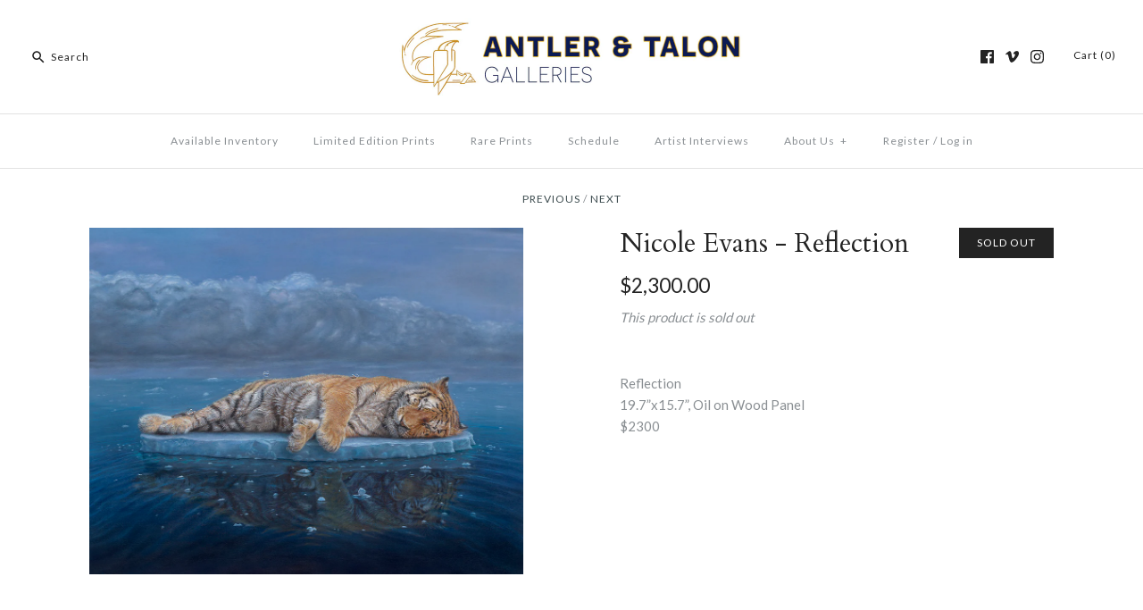

--- FILE ---
content_type: text/javascript
request_url: https://www.antlerpdx.com/cdn/shop/t/16/assets/vendor.js?v=114146877685322838311510733758
body_size: 30833
content:
/*!
 * imagesLoaded PACKAGED v3.0.1
 * JavaScript is all like "You images are done yet or what?"
 *//*!
 * Slightly modded by WB for this theme - needed IE7 compatibility.
 *//*!
 * EventEmitter v4.1.0 - git.io/ee
 * Oliver Caldwell
 * MIT license
 * @preserve
 */(function(exports2){"use strict";function EventEmitter(){}var proto=EventEmitter.prototype,nativeIndexOf=!!Array.prototype.indexOf;function indexOfListener(listener,listeners){if(nativeIndexOf)return listeners.indexOf(listener);for(var i=listeners.length;i--;)if(listeners[i]===listener)return i;return-1}proto._getEvents=function(){return this._events||(this._events={})},proto.getListeners=function(evt){var events=this._getEvents(),response,key;if(typeof evt=="object"){response={};for(key in events)events.hasOwnProperty(key)&&evt.test(key)&&(response[key]=events[key])}else response=events[evt]||(events[evt]=[]);return response},proto.getListenersAsObject=function(evt){var listeners=this.getListeners(evt),response;return listeners instanceof Array&&(response={},response[evt]=listeners),response||listeners},proto.addListener=function(evt,listener){var listeners=this.getListenersAsObject(evt),key;for(key in listeners)listeners.hasOwnProperty(key)&&indexOfListener(listener,listeners[key])===-1&&listeners[key].push(listener);return this},proto.on=proto.addListener,proto.defineEvent=function(evt){return this.getListeners(evt),this},proto.defineEvents=function(evts){for(var i=0;i<evts.length;i+=1)this.defineEvent(evts[i]);return this},proto.removeListener=function(evt,listener){var listeners=this.getListenersAsObject(evt),index,key;for(key in listeners)listeners.hasOwnProperty(key)&&(index=indexOfListener(listener,listeners[key]),index!==-1&&listeners[key].splice(index,1));return this},proto.off=proto.removeListener,proto.addListeners=function(evt,listeners){return this.manipulateListeners(!1,evt,listeners)},proto.removeListeners=function(evt,listeners){return this.manipulateListeners(!0,evt,listeners)},proto.manipulateListeners=function(remove,evt,listeners){var i,value,single=remove?this.removeListener:this.addListener,multiple=remove?this.removeListeners:this.addListeners;if(typeof evt=="object"&&!(evt instanceof RegExp))for(i in evt)evt.hasOwnProperty(i)&&(value=evt[i])&&(typeof value=="function"?single.call(this,i,value):multiple.call(this,i,value));else for(i=listeners.length;i--;)single.call(this,evt,listeners[i]);return this},proto.removeEvent=function(evt){var type=typeof evt,events=this._getEvents(),key;if(type==="string")delete events[evt];else if(type==="object")for(key in events)events.hasOwnProperty(key)&&evt.test(key)&&delete events[key];else delete this._events;return this},proto.emitEvent=function(evt,args){var listeners=this.getListenersAsObject(evt),i,key,response;for(key in listeners)if(listeners.hasOwnProperty(key))for(i=listeners[key].length;i--;)response=args?listeners[key][i].apply(null,args):listeners[key][i](),response===!0&&this.removeListener(evt,listeners[key][i]);return this},proto.trigger=proto.emitEvent,proto.emit=function(evt){var args=Array.prototype.slice.call(arguments,1);return this.emitEvent(evt,args)},typeof define=="function"&&define.amd?define(function(){return EventEmitter}):exports2.EventEmitter=EventEmitter})(this);/*!
 * eventie v1.0.3
 * event binding helper
 *   eventie.bind( elem, 'click', myFn )
 *   eventie.unbind( elem, 'click', myFn )
 */(function(window2){"use strict";var docElem=document.documentElement,bind=function(){};docElem.addEventListener?bind=function(obj,type,fn){obj.addEventListener(type,fn,!1)}:docElem.attachEvent&&(bind=function(obj,type,fn){obj[type+fn]=fn.handleEvent?function(){var event=window2.event;event.target=event.target||event.srcElement,fn.handleEvent.call(fn,event)}:function(){var event=window2.event;event.target=event.target||event.srcElement,fn.call(obj,event)},obj.attachEvent("on"+type,obj[type+fn])});var unbind=function(){};docElem.removeEventListener?unbind=function(obj,type,fn){obj.removeEventListener(type,fn,!1)}:docElem.detachEvent&&(unbind=function(obj,type,fn){obj.detachEvent("on"+type,obj[type+fn]);try{delete obj[type+fn]}catch(err){obj[type+fn]=void 0}});var eventie={bind:bind,unbind:unbind};typeof define=="function"&&define.amd?define(eventie):window2.eventie=eventie})(this);/*!
 * imagesLoaded v3.0.1
 * JavaScript is all like "You images are done yet or what?"
 */(function(window2){"use strict";var $=window2.jQuery,console=window2.console,hasConsole=typeof console!="undefined";function extend(a,b){for(var prop in b)a[prop]=b[prop];return a}var objToString=Object.prototype.toString;function isArray(obj){return objToString.call(obj)==="[object Array]"}function makeArray(obj){var ary=[];if(isArray(obj))ary=obj;else if(typeof obj.length=="number")for(var i=0,len=obj.length;i<len;i++)ary.push(obj[i]);else ary.push(obj);return ary}function defineImagesLoaded(EventEmitter,eventie){function ImagesLoaded(elem,options,onAlways){if(!(this instanceof ImagesLoaded))return new ImagesLoaded(elem,options);typeof elem=="string"&&(elem=$(elem)),this.elements=makeArray(elem),this.options=extend({},this.options),typeof options=="function"?onAlways=options:extend(this.options,options),onAlways&&this.on("always",onAlways),this.getImages(),$&&(this.jqDeferred=new $.Deferred);var _this=this;setTimeout(function(){_this.check()})}ImagesLoaded.prototype=new EventEmitter,ImagesLoaded.prototype.options={},ImagesLoaded.prototype.getImages=function(){this.images=[];for(var i=0,len=this.elements.length;i<len;i++){var elem=this.elements[i];elem.nodeName==="IMG"&&this.addImage(elem);for(var childElems=$(elem).find("img"),j=0,jLen=childElems.length;j<jLen;j++){var img=childElems[j];this.addImage(img)}}},ImagesLoaded.prototype.addImage=function(img){var loadingImage=new LoadingImage(img);this.images.push(loadingImage)},ImagesLoaded.prototype.check=function(){var _this=this,checkedCount=0,length=this.images.length;this.hasAnyBroken=!1;function onConfirm(image,message){return _this.options.debug&&hasConsole&&console.log("confirm",image,message),_this.progress(image),checkedCount++,checkedCount===length&&_this.complete(),!0}for(var i=0;i<length;i++){var loadingImage=this.images[i];loadingImage.on("confirm",onConfirm),loadingImage.check()}},ImagesLoaded.prototype.progress=function(image){this.hasAnyBroken=this.hasAnyBroken||!image.isLoaded,this.emit("progress",this,image),this.jqDeferred&&this.jqDeferred.notify(this,image)},ImagesLoaded.prototype.complete=function(){var eventName=this.hasAnyBroken?"fail":"done";if(this.isComplete=!0,this.emit(eventName,this),this.emit("always",this),this.jqDeferred){var jqMethod=this.hasAnyBroken?"reject":"resolve";this.jqDeferred[jqMethod](this)}},$&&($.fn.imagesLoaded=function(options,callback){var instance=new ImagesLoaded(this,options,callback);return instance.jqDeferred.promise($(this))});var cache={};function LoadingImage(img){this.img=img}return LoadingImage.prototype=new EventEmitter,LoadingImage.prototype.check=function(){var cached=cache[this.img.src];if(cached){this.useCached(cached);return}if(cache[this.img.src]=this,this.img.complete&&this.img.naturalWidth!==void 0){this.confirm(this.img.naturalWidth!==0,"naturalWidth");return}var proxyImage=this.proxyImage=new Image;eventie.bind(proxyImage,"load",this),eventie.bind(proxyImage,"error",this),proxyImage.src=this.img.src},LoadingImage.prototype.useCached=function(cached){if(cached.isConfirmed)this.confirm(cached.isLoaded,"cached was confirmed");else{var _this=this;cached.on("confirm",function(image){return _this.confirm(image.isLoaded,"cache emitted confirmed"),!0})}},LoadingImage.prototype.confirm=function(isLoaded,message){this.isConfirmed=!0,this.isLoaded=isLoaded,this.emit("confirm",this,message)},LoadingImage.prototype.handleEvent=function(event){var method="on"+event.type;this[method]&&this[method](event)},LoadingImage.prototype.onload=function(){this.confirm(!0,"onload"),this.unbindProxyEvents()},LoadingImage.prototype.onerror=function(){this.confirm(!1,"onerror"),this.unbindProxyEvents()},LoadingImage.prototype.unbindProxyEvents=function(){eventie.unbind(this.proxyImage,"load",this),eventie.unbind(this.proxyImage,"error",this)},ImagesLoaded}typeof define=="function"&&define.amd?define(["eventEmitter","eventie"],defineImagesLoaded):window2.imagesLoaded=defineImagesLoaded(window2.EventEmitter,window2.eventie)})(window),function(b){var m,t,u,f,D,j,E,n,z,A,q=0,e={},o=[],p=0,d={},l=[],G=null,v=new Image,J=/\.(jpg|gif|png|bmp|jpeg)(.*)?$/i,W=/[^\.]\.(swf)\s*$/i,K,L=1,y=0,s="",r,i,h=!1,B=b.extend(b("<div/>")[0],{prop:0}),M=b.browser.msie&&b.browser.version<7&&!window.XMLHttpRequest,N=function(){t.hide(),v.onerror=v.onload=null,G&&G.abort(),m.empty()},O=function(){e.onError(o,q,e)===!1?(t.hide(),h=!1):(e.titleShow=!1,e.width="auto",e.height="auto",m.html('<p id="fancybox-error">The requested content cannot be loaded.<br />Please try again later.</p>'),F())},I=function(){var a=o[q],c,g,k,C,P,w;if(N(),e=b.extend({},b.fn.fancybox.defaults,typeof b(a).data("fancybox")=="undefined"?e:b(a).data("fancybox")),w=e.onStart(o,q,e),w===!1)h=!1;else if(typeof w=="object"&&(e=b.extend(e,w)),k=e.title||(a.nodeName?b(a).attr("title"):a.title)||"",a.nodeName&&!e.orig&&(e.orig=b(a).children("img:first").length?b(a).children("img:first"):b(a)),k===""&&e.orig&&e.titleFromAlt&&(k=e.orig.attr("alt")),c=e.href||(a.nodeName?b(a).attr("href"):a.href)||null,(/^(?:javascript)/i.test(c)||c=="#")&&(c=null),e.type?(g=e.type,c||(c=e.content)):e.content?g="html":c&&(g=c.match(J)?"image":c.match(W)?"swf":b(a).hasClass("iframe")?"iframe":c.indexOf("#")===0?"inline":"ajax"),g)switch(g=="inline"&&(a=c.substr(c.indexOf("#")),g=b(a).length>0?"inline":"ajax"),e.type=g,e.href=c,e.title=k,e.autoDimensions&&(e.type=="html"||e.type=="inline"||e.type=="ajax"?(e.width="auto",e.height="auto"):e.autoDimensions=!1),e.modal&&(e.overlayShow=!0,e.hideOnOverlayClick=!1,e.hideOnContentClick=!1,e.enableEscapeButton=!1,e.showCloseButton=!1),e.padding=parseInt(e.padding,10),e.margin=parseInt(e.margin,10),m.css("padding",e.padding+e.margin),b(".fancybox-inline-tmp").unbind("fancybox-cancel").bind("fancybox-change",function(){b(this).replaceWith(j.children())}),g){case"html":m.html(e.content),F();break;case"inline":if(b(a).parent().is("#fancybox-content")===!0){h=!1;break}b('<div class="fancybox-inline-tmp" />').hide().insertBefore(b(a)).bind("fancybox-cleanup",function(){b(this).replaceWith(j.children())}).bind("fancybox-cancel",function(){b(this).replaceWith(m.children())}),b(a).appendTo(m),F();break;case"image":h=!1,b.fancybox.showActivity(),v=new Image,v.onerror=function(){O()},v.onload=function(){h=!0,v.onerror=v.onload=null,e.width=v.width,e.height=v.height,b("<img />").attr({id:"fancybox-img",src:v.src,alt:e.title}).appendTo(m),Q()},v.src=c;break;case"swf":e.scrolling="no",C='<object classid="clsid:D27CDB6E-AE6D-11cf-96B8-444553540000" width="'+e.width+'" height="'+e.height+'"><param name="movie" value="'+c+'"></param>',P="",b.each(e.swf,function(x,H){C+='<param name="'+x+'" value="'+H+'"></param>',P+=" "+x+'="'+H+'"'}),C+='<embed src="'+c+'" type="application/x-shockwave-flash" width="'+e.width+'" height="'+e.height+'"'+P+"></embed></object>",m.html(C),F();break;case"ajax":h=!1,b.fancybox.showActivity(),e.ajax.win=e.ajax.success,G=b.ajax(b.extend({},e.ajax,{url:c,data:e.ajax.data||{},error:function(x){x.status>0&&O()},success:function(x,H,R){if((typeof R=="object"?R:G).status==200){if(typeof e.ajax.win=="function")if(w=e.ajax.win(c,x,H,R),w===!1){t.hide();return}else(typeof w=="string"||typeof w=="object")&&(x=w);m.html(x),F()}}}));break;case"iframe":Q()}else O()},F=function(){var a=e.width,c=e.height;a=a.toString().indexOf("%")>-1?parseInt((b(window).width()-e.margin*2)*parseFloat(a)/100,10)+"px":a=="auto"?"auto":a+"px",c=c.toString().indexOf("%")>-1?parseInt((b(window).height()-e.margin*2)*parseFloat(c)/100,10)+"px":c=="auto"?"auto":c+"px",m.wrapInner('<div style="width:'+a+";height:"+c+";overflow: "+(e.scrolling=="auto"?"auto":e.scrolling=="yes"?"scroll":"hidden")+';position:relative;"></div>'),e.width=m.width(),e.height=m.height(),Q()},Q=function(){var a,c;if(t.hide(),f.is(":visible")&&d.onCleanup(l,p,d)===!1)b.event.trigger("fancybox-cancel"),h=!1;else{if(h=!0,b(j.add(u)).unbind(),b(window).unbind("resize.fb scroll.fb"),b(document).unbind("keydown.fb"),f.is(":visible")&&d.titlePosition!=="outside"&&f.css("height",f.height()),l=o,p=q,d=e,d.overlayShow?(u.css({"background-color":d.overlayColor,opacity:d.overlayOpacity,cursor:d.hideOnOverlayClick?"pointer":"auto",height:b(document).height()}),u.is(":visible")||(M&&b("select:not(#fancybox-tmp select)").filter(function(){return this.style.visibility!=="hidden"}).css({visibility:"hidden"}).one("fancybox-cleanup",function(){this.style.visibility="inherit"}),u.show())):u.hide(),i=X(),s=d.title||"",y=0,n.empty().removeAttr("style").removeClass(),d.titleShow!==!1&&(b.isFunction(d.titleFormat)?a=d.titleFormat(s,l,p,d):a=s&&s.length?d.titlePosition=="float"?'<table id="fancybox-title-float-wrap" cellpadding="0" cellspacing="0"><tr><td id="fancybox-title-float-left"></td><td id="fancybox-title-float-main">'+s+'</td><td id="fancybox-title-float-right"></td></tr></table>':'<div id="fancybox-title-'+d.titlePosition+'">'+s+"</div>":!1,s=a,!(!s||s==="")))switch(n.addClass("fancybox-title-"+d.titlePosition).html(s).appendTo("body").show(),d.titlePosition){case"inside":n.css({width:i.width-d.padding*2,marginLeft:d.padding,marginRight:d.padding}),y=n.outerHeight(!0),n.appendTo(D),i.height+=y;break;case"over":n.css({marginLeft:d.padding,width:i.width-d.padding*2,bottom:d.padding}).appendTo(D);break;case"float":n.css("left",parseInt((n.width()-i.width-40)/2,10)*-1).appendTo(f);break;default:n.css({width:i.width-d.padding*2,paddingLeft:d.padding,paddingRight:d.padding}).appendTo(f)}n.hide(),f.is(":visible")?(b(E.add(z).add(A)).hide(),a=f.position(),r={top:a.top,left:a.left,width:f.width(),height:f.height()},c=r.width==i.width&&r.height==i.height,j.fadeTo(d.changeFade,.3,function(){var g=function(){j.html(m.contents()).fadeTo(d.changeFade,1,S)};b.event.trigger("fancybox-change"),j.empty().removeAttr("filter").css({"border-width":d.padding,width:i.width-d.padding*2,height:e.autoDimensions?"auto":i.height-y-d.padding*2}),c?g():(B.prop=0,b(B).animate({prop:1},{duration:d.changeSpeed,easing:d.easingChange,step:T,complete:g}))})):(f.removeAttr("style"),j.css("border-width",d.padding),d.transitionIn=="elastic"?(r=V(),j.html(m.contents()),f.show(),d.opacity&&(i.opacity=0),B.prop=0,b(B).animate({prop:1},{duration:d.speedIn,easing:d.easingIn,step:T,complete:S})):(d.titlePosition=="inside"&&y>0&&n.show(),j.css({width:i.width-d.padding*2,height:e.autoDimensions?"auto":i.height-y-d.padding*2}).html(m.contents()),f.css(i).fadeIn(d.transitionIn=="none"?0:d.speedIn,S)))}},Y=function(){(d.enableEscapeButton||d.enableKeyboardNav)&&b(document).bind("keydown.fb",function(a){a.keyCode==27&&d.enableEscapeButton?(a.preventDefault(),b.fancybox.close()):(a.keyCode==37||a.keyCode==39)&&d.enableKeyboardNav&&a.target.tagName!=="INPUT"&&a.target.tagName!=="TEXTAREA"&&a.target.tagName!=="SELECT"&&(a.preventDefault(),b.fancybox[a.keyCode==37?"prev":"next"]())}),d.showNavArrows?((d.cyclic&&l.length>1||p!==0)&&z.show(),(d.cyclic&&l.length>1||p!=l.length-1)&&A.show()):(z.hide(),A.hide())},S=function(){b.support.opacity||(j.get(0).style.removeAttribute("filter"),f.get(0).style.removeAttribute("filter")),e.autoDimensions&&j.css("height","auto"),f.css("height","auto"),s&&s.length&&n.show(),d.showCloseButton&&E.show(),Y(),d.hideOnContentClick&&j.bind("click",b.fancybox.close),d.hideOnOverlayClick&&u.bind("click",b.fancybox.close),b(window).bind("resize.fb",b.fancybox.resize),d.centerOnScroll&&b(window).bind("scroll.fb",b.fancybox.center),d.type=="iframe"&&b('<iframe id="fancybox-frame" name="fancybox-frame'+new Date().getTime()+'" frameborder="0" hspace="0" '+(b.browser.msie?'allowtransparency="true""':"")+' scrolling="'+e.scrolling+'" src="'+d.href+'"></iframe>').appendTo(j),f.show(),h=!1,b.fancybox.center(),d.onComplete(l,p,d);var a,c;l.length-1>p&&(a=l[p+1].href,typeof a!="undefined"&&a.match(J)&&(c=new Image,c.src=a)),p>0&&(a=l[p-1].href,typeof a!="undefined"&&a.match(J)&&(c=new Image,c.src=a))},T=function(a){var c={width:parseInt(r.width+(i.width-r.width)*a,10),height:parseInt(r.height+(i.height-r.height)*a,10),top:parseInt(r.top+(i.top-r.top)*a,10),left:parseInt(r.left+(i.left-r.left)*a,10)};typeof i.opacity!="undefined"&&(c.opacity=a<.5?.5:a),f.css(c),j.css({width:c.width-d.padding*2,height:c.height-y*a-d.padding*2})},U=function(){return[b(window).width()-d.margin*2,b(window).height()-d.margin*2,b(document).scrollLeft()+d.margin,b(document).scrollTop()+d.margin]},X=function(){var a=U(),c={},g=d.autoScale,k=d.padding*2;return c.width=d.width.toString().indexOf("%")>-1?parseInt(a[0]*parseFloat(d.width)/100,10):d.width+k,c.height=d.height.toString().indexOf("%")>-1?parseInt(a[1]*parseFloat(d.height)/100,10):d.height+k,g&&(c.width>a[0]||c.height>a[1])&&(e.type=="image"||e.type=="swf"?(g=d.width/d.height,c.width>a[0]&&(c.width=a[0],c.height=parseInt((c.width-k)/g+k,10)),c.height>a[1]&&(c.height=a[1],c.width=parseInt((c.height-k)*g+k,10))):(c.width=Math.min(c.width,a[0]),c.height=Math.min(c.height,a[1]))),c.top=parseInt(Math.max(a[3]-20,a[3]+(a[1]-c.height-40)*.5),10),c.left=parseInt(Math.max(a[2]-20,a[2]+(a[0]-c.width-40)*.5),10),c},V=function(){var a=e.orig?b(e.orig):!1,c={};return a&&a.length?(c=a.offset(),c.top+=parseInt(a.css("paddingTop"),10)||0,c.left+=parseInt(a.css("paddingLeft"),10)||0,c.top+=parseInt(a.css("border-top-width"),10)||0,c.left+=parseInt(a.css("border-left-width"),10)||0,c.width=a.width(),c.height=a.height(),c={width:c.width+d.padding*2,height:c.height+d.padding*2,top:c.top-d.padding-20,left:c.left-d.padding-20}):(a=U(),c={width:d.padding*2,height:d.padding*2,top:parseInt(a[3]+a[1]*.5,10),left:parseInt(a[2]+a[0]*.5,10)}),c},Z=function(){t.is(":visible")?(b("div",t).css("top",L*-40+"px"),L=(L+1)%12):clearInterval(K)};b.fn.fancybox=function(a){return b(this).length?(b(this).data("fancybox",b.extend({},a,b.metadata?b(this).metadata():{})).unbind("click.fb").bind("click.fb",function(c){c.preventDefault(),h||(h=!0,b(this).blur(),o=[],q=0,c=b(this).attr("rel")||"",!c||c==""||c==="nofollow"?o.push(this):(o=b("a[rel="+c+"], area[rel="+c+"]"),q=o.index(this)),I())}),this):this},b.fancybox=function(a,c){var g;if(!h){if(h=!0,g=typeof c!="undefined"?c:{},o=[],q=parseInt(g.index,10)||0,b.isArray(a)){for(var k=0,C=a.length;k<C;k++)typeof a[k]=="object"?b(a[k]).data("fancybox",b.extend({},g,a[k])):a[k]=b({}).data("fancybox",b.extend({content:a[k]},g));o=jQuery.merge(o,a)}else typeof a=="object"?b(a).data("fancybox",b.extend({},g,a)):a=b({}).data("fancybox",b.extend({content:a},g)),o.push(a);(q>o.length||q<0)&&(q=0),I()}},b.fancybox.showActivity=function(){clearInterval(K),t.show(),K=setInterval(Z,66)},b.fancybox.hideActivity=function(){t.hide()},b.fancybox.next=function(){return b.fancybox.pos(p+1)},b.fancybox.prev=function(){return b.fancybox.pos(p-1)},b.fancybox.pos=function(a){h||(a=parseInt(a),o=l,a>-1&&a<l.length?(q=a,I()):d.cyclic&&l.length>1&&(q=a>=l.length?0:l.length-1,I()))},b.fancybox.cancel=function(){h||(h=!0,b.event.trigger("fancybox-cancel"),N(),e.onCancel(o,q,e),h=!1)},b.fancybox.close=function(){function a(){u.fadeOut("fast"),n.empty().hide(),f.hide(),b.event.trigger("fancybox-cleanup"),j.empty(),d.onClosed(l,p,d),l=e=[],p=q=0,d=e={},h=!1}if(!(h||f.is(":hidden")))if(h=!0,d&&d.onCleanup(l,p,d)===!1)h=!1;else if(N(),b(E.add(z).add(A)).hide(),b(j.add(u)).unbind(),b(window).unbind("resize.fb scroll.fb"),b(document).unbind("keydown.fb"),j.find("iframe").attr("src",M&&/^https/i.test(window.location.href||"")?"javascript:void(false)":"about:blank"),d.titlePosition!=="inside"&&n.empty(),f.stop(),d.transitionOut=="elastic"){r=V();var c=f.position();i={top:c.top,left:c.left,width:f.width(),height:f.height()},d.opacity&&(i.opacity=1),n.empty().hide(),B.prop=1,b(B).animate({prop:0},{duration:d.speedOut,easing:d.easingOut,step:T,complete:a})}else f.fadeOut(d.transitionOut=="none"?0:d.speedOut,a)},b.fancybox.resize=function(){u.is(":visible")&&u.css("height",b(document).height()),b.fancybox.center(!0)},b.fancybox.center=function(a){var c,g;h||(g=a===!0?1:0,c=U(),!g&&(f.width()>c[0]||f.height()>c[1])||f.stop().animate({top:parseInt(Math.max(c[3]-20,c[3]+(c[1]-j.height()-40)*.5-d.padding)),left:parseInt(Math.max(c[2]-20,c[2]+(c[0]-j.width()-40)*.5-d.padding))},typeof a=="number"?a:200))},b.fancybox.init=function(){b("#fancybox-wrap").length||(b("body").append(m=b('<div id="fancybox-tmp"></div>'),t=b('<div id="fancybox-loading"><div></div></div>'),u=b('<div id="fancybox-overlay"></div>'),f=b('<div id="fancybox-wrap"></div>')),D=b('<div id="fancybox-outer"></div>').append('<div class="fancybox-bg" id="fancybox-bg-n"></div><div class="fancybox-bg" id="fancybox-bg-ne"></div><div class="fancybox-bg" id="fancybox-bg-e"></div><div class="fancybox-bg" id="fancybox-bg-se"></div><div class="fancybox-bg" id="fancybox-bg-s"></div><div class="fancybox-bg" id="fancybox-bg-sw"></div><div class="fancybox-bg" id="fancybox-bg-w"></div><div class="fancybox-bg" id="fancybox-bg-nw"></div>').appendTo(f),D.append(j=b('<div id="fancybox-content"></div>'),E=b('<a id="fancybox-close"></a>'),n=b('<div id="fancybox-title"></div>'),z=b('<a href="javascript:;" id="fancybox-left"><span class="fancy-ico" id="fancybox-left-ico"></span></a>'),A=b('<a href="javascript:;" id="fancybox-right"><span class="fancy-ico" id="fancybox-right-ico"></span></a>')),E.click(b.fancybox.close),t.click(b.fancybox.cancel),z.click(function(a){a.preventDefault(),b.fancybox.prev()}),A.click(function(a){a.preventDefault(),b.fancybox.next()}),b.fn.mousewheel&&f.bind("mousewheel.fb",function(a,c){h?a.preventDefault():(b(a.target).get(0).clientHeight==0||b(a.target).get(0).scrollHeight===b(a.target).get(0).clientHeight)&&(a.preventDefault(),b.fancybox[c>0?"prev":"next"]())}),b.support.opacity||f.addClass("fancybox-ie"),M&&(t.addClass("fancybox-ie6"),f.addClass("fancybox-ie6"),b('<iframe id="fancybox-hide-sel-frame" src="'+(/^https/i.test(window.location.href||"")?"javascript:void(false)":"about:blank")+'" scrolling="no" border="0" frameborder="0" tabindex="-1"></iframe>').prependTo(D)))},b.fn.fancybox.defaults={padding:10,margin:40,opacity:!1,modal:!1,cyclic:!1,scrolling:"auto",width:560,height:340,autoScale:!0,autoDimensions:!0,centerOnScroll:!1,ajax:{},swf:{wmode:"transparent"},hideOnOverlayClick:!0,hideOnContentClick:!1,overlayShow:!0,overlayOpacity:.7,overlayColor:"#777",titleShow:!0,titlePosition:"float",titleFormat:null,titleFromAlt:!1,transitionIn:"fade",transitionOut:"fade",speedIn:300,speedOut:300,changeSpeed:300,changeFade:"fast",easingIn:"swing",easingOut:"swing",showCloseButton:!0,showNavArrows:!0,enableEscapeButton:!0,enableKeyboardNav:!0,onStart:function(){},onCancel:function(){},onComplete:function(){},onCleanup:function(){},onClosed:function(){},onError:function(){}},b(document).ready(function(){b.fancybox.init()})}(jQuery),function(a){"use strict";typeof define=="function"&&define.amd?define(["jquery"],a):typeof exports!="undefined"?module.exports=a(require("jquery")):a(jQuery)}(function(a){"use strict";var b=window.Slick||{};b=function(){function c(c2,d){var f,e=this;e.defaults={accessibility:!0,adaptiveHeight:!1,appendArrows:a(c2),appendDots:a(c2),arrows:!0,asNavFor:null,prevArrow:'<button type="button" data-role="none" class="slick-prev" aria-label="Previous" tabindex="0" role="button">Previous</button>',nextArrow:'<button type="button" data-role="none" class="slick-next" aria-label="Next" tabindex="0" role="button">Next</button>',autoplay:!1,autoplaySpeed:3e3,centerMode:!1,centerPadding:"50px",cssEase:"ease",customPaging:function(b3,c3){return a('<button type="button" data-role="none" role="button" tabindex="0" />').text(c3+1)},dots:!1,dotsClass:"slick-dots",draggable:!0,easing:"linear",edgeFriction:.35,fade:!1,focusOnSelect:!1,infinite:!0,initialSlide:0,lazyLoad:"ondemand",mobileFirst:!1,pauseOnHover:!0,pauseOnFocus:!0,pauseOnDotsHover:!1,respondTo:"window",responsive:null,rows:1,rtl:!1,slide:"",slidesPerRow:1,slidesToShow:1,slidesToScroll:1,speed:500,swipe:!0,swipeToSlide:!1,touchMove:!0,touchThreshold:5,useCSS:!0,useTransform:!0,variableWidth:!1,vertical:!1,verticalSwiping:!1,waitForAnimate:!0,zIndex:1e3},e.initials={animating:!1,dragging:!1,autoPlayTimer:null,currentDirection:0,currentLeft:null,currentSlide:0,direction:1,$dots:null,listWidth:null,listHeight:null,loadIndex:0,$nextArrow:null,$prevArrow:null,slideCount:null,slideWidth:null,$slideTrack:null,$slides:null,sliding:!1,slideOffset:0,swipeLeft:null,$list:null,touchObject:{},transformsEnabled:!1,unslicked:!1},a.extend(e,e.initials),e.activeBreakpoint=null,e.animType=null,e.animProp=null,e.breakpoints=[],e.breakpointSettings=[],e.cssTransitions=!1,e.focussed=!1,e.interrupted=!1,e.hidden="hidden",e.paused=!0,e.positionProp=null,e.respondTo=null,e.rowCount=1,e.shouldClick=!0,e.$slider=a(c2),e.$slidesCache=null,e.transformType=null,e.transitionType=null,e.visibilityChange="visibilitychange",e.windowWidth=0,e.windowTimer=null,f=a(c2).data("slick")||{},e.options=a.extend({},e.defaults,d,f),e.currentSlide=e.options.initialSlide,e.originalSettings=e.options,typeof document.mozHidden!="undefined"?(e.hidden="mozHidden",e.visibilityChange="mozvisibilitychange"):typeof document.webkitHidden!="undefined"&&(e.hidden="webkitHidden",e.visibilityChange="webkitvisibilitychange"),e.autoPlay=a.proxy(e.autoPlay,e),e.autoPlayClear=a.proxy(e.autoPlayClear,e),e.autoPlayIterator=a.proxy(e.autoPlayIterator,e),e.changeSlide=a.proxy(e.changeSlide,e),e.clickHandler=a.proxy(e.clickHandler,e),e.selectHandler=a.proxy(e.selectHandler,e),e.setPosition=a.proxy(e.setPosition,e),e.swipeHandler=a.proxy(e.swipeHandler,e),e.dragHandler=a.proxy(e.dragHandler,e),e.keyHandler=a.proxy(e.keyHandler,e),e.instanceUid=b2++,e.htmlExpr=/^(?:\s*(<[\w\W]+>)[^>]*)$/,e.registerBreakpoints(),e.init(!0)}var b2=0;return c}(),b.prototype.activateADA=function(){var a2=this;a2.$slideTrack.find(".slick-active").attr({"aria-hidden":"false"}).find("a, input, button, select").attr({tabindex:"0"})},b.prototype.addSlide=b.prototype.slickAdd=function(b2,c,d){var e=this;if(typeof c=="boolean")d=c,c=null;else if(0>c||c>=e.slideCount)return!1;e.unload(),typeof c=="number"?c===0&&e.$slides.length===0?a(b2).appendTo(e.$slideTrack):d?a(b2).insertBefore(e.$slides.eq(c)):a(b2).insertAfter(e.$slides.eq(c)):d===!0?a(b2).prependTo(e.$slideTrack):a(b2).appendTo(e.$slideTrack),e.$slides=e.$slideTrack.children(this.options.slide),e.$slideTrack.children(this.options.slide).detach(),e.$slideTrack.append(e.$slides),e.$slides.each(function(b3,c2){a(c2).attr("data-slick-index",b3)}),e.$slidesCache=e.$slides,e.reinit()},b.prototype.animateHeight=function(){var a2=this;if(a2.options.slidesToShow===1&&a2.options.adaptiveHeight===!0&&a2.options.vertical===!1){var b2=a2.$slides.eq(a2.currentSlide).outerHeight(!0);a2.$list.animate({height:b2},a2.options.speed)}},b.prototype.animateSlide=function(b2,c){var d={},e=this;e.animateHeight(),e.options.rtl===!0&&e.options.vertical===!1&&(b2=-b2),e.transformsEnabled===!1?e.options.vertical===!1?e.$slideTrack.animate({left:b2},e.options.speed,e.options.easing,c):e.$slideTrack.animate({top:b2},e.options.speed,e.options.easing,c):e.cssTransitions===!1?(e.options.rtl===!0&&(e.currentLeft=-e.currentLeft),a({animStart:e.currentLeft}).animate({animStart:b2},{duration:e.options.speed,easing:e.options.easing,step:function(a2){a2=Math.ceil(a2),e.options.vertical===!1?(d[e.animType]="translate("+a2+"px, 0px)",e.$slideTrack.css(d)):(d[e.animType]="translate(0px,"+a2+"px)",e.$slideTrack.css(d))},complete:function(){c&&c.call()}})):(e.applyTransition(),b2=Math.ceil(b2),e.options.vertical===!1?d[e.animType]="translate3d("+b2+"px, 0px, 0px)":d[e.animType]="translate3d(0px,"+b2+"px, 0px)",e.$slideTrack.css(d),c&&setTimeout(function(){e.disableTransition(),c.call()},e.options.speed))},b.prototype.getNavTarget=function(){var b2=this,c=b2.options.asNavFor;return c&&c!==null&&(c=a(c).not(b2.$slider)),c},b.prototype.asNavFor=function(b2){var c=this,d=c.getNavTarget();d!==null&&typeof d=="object"&&d.each(function(){var c2=a(this).slick("getSlick");c2.unslicked||c2.slideHandler(b2,!0)})},b.prototype.applyTransition=function(a2){var b2=this,c={};b2.options.fade===!1?c[b2.transitionType]=b2.transformType+" "+b2.options.speed+"ms "+b2.options.cssEase:c[b2.transitionType]="opacity "+b2.options.speed+"ms "+b2.options.cssEase,b2.options.fade===!1?b2.$slideTrack.css(c):b2.$slides.eq(a2).css(c)},b.prototype.autoPlay=function(){var a2=this;a2.autoPlayClear(),a2.slideCount>a2.options.slidesToShow&&(a2.autoPlayTimer=setInterval(a2.autoPlayIterator,a2.options.autoplaySpeed))},b.prototype.autoPlayClear=function(){var a2=this;a2.autoPlayTimer&&clearInterval(a2.autoPlayTimer)},b.prototype.autoPlayIterator=function(){var a2=this,b2=a2.currentSlide+a2.options.slidesToScroll;a2.paused||a2.interrupted||a2.focussed||(a2.options.infinite===!1&&(a2.direction===1&&a2.currentSlide+1===a2.slideCount-1?a2.direction=0:a2.direction===0&&(b2=a2.currentSlide-a2.options.slidesToScroll,a2.currentSlide-1===0&&(a2.direction=1))),a2.slideHandler(b2))},b.prototype.buildArrows=function(){var b2=this;b2.options.arrows===!0&&(b2.$prevArrow=a(b2.options.prevArrow).addClass("slick-arrow"),b2.$nextArrow=a(b2.options.nextArrow).addClass("slick-arrow"),b2.slideCount>b2.options.slidesToShow?(b2.$prevArrow.removeClass("slick-hidden").removeAttr("aria-hidden tabindex"),b2.$nextArrow.removeClass("slick-hidden").removeAttr("aria-hidden tabindex"),b2.htmlExpr.test(b2.options.prevArrow)&&b2.$prevArrow.prependTo(b2.options.appendArrows),b2.htmlExpr.test(b2.options.nextArrow)&&b2.$nextArrow.appendTo(b2.options.appendArrows),b2.options.infinite!==!0&&b2.$prevArrow.addClass("slick-disabled").attr("aria-disabled","true")):b2.$prevArrow.add(b2.$nextArrow).addClass("slick-hidden").attr({"aria-disabled":"true",tabindex:"-1"}))},b.prototype.buildDots=function(){var c,d,b2=this;if(b2.options.dots===!0&&b2.slideCount>b2.options.slidesToShow){for(b2.$slider.addClass("slick-dotted"),d=a("<ul />").addClass(b2.options.dotsClass),c=0;c<=b2.getDotCount();c+=1)d.append(a("<li />").append(b2.options.customPaging.call(this,b2,c)));b2.$dots=d.appendTo(b2.options.appendDots),b2.$dots.find("li").first().addClass("slick-active").attr("aria-hidden","false")}},b.prototype.buildOut=function(){var b2=this;b2.$slides=b2.$slider.children(b2.options.slide+":not(.slick-cloned)").addClass("slick-slide"),b2.slideCount=b2.$slides.length,b2.$slides.each(function(b3,c){a(c).attr("data-slick-index",b3).data("originalStyling",a(c).attr("style")||"")}),b2.$slider.addClass("slick-slider"),b2.$slideTrack=b2.slideCount===0?a('<div class="slick-track"/>').appendTo(b2.$slider):b2.$slides.wrapAll('<div class="slick-track"/>').parent(),b2.$list=b2.$slideTrack.wrap('<div aria-live="polite" class="slick-list"/>').parent(),b2.$slideTrack.css("opacity",0),(b2.options.centerMode===!0||b2.options.swipeToSlide===!0)&&(b2.options.slidesToScroll=1),a("img[data-lazy]",b2.$slider).not("[src]").addClass("slick-loading"),b2.setupInfinite(),b2.buildArrows(),b2.buildDots(),b2.updateDots(),b2.setSlideClasses(typeof b2.currentSlide=="number"?b2.currentSlide:0),b2.options.draggable===!0&&b2.$list.addClass("draggable")},b.prototype.buildRows=function(){var b2,c,d,e,f,g,h,a2=this;if(e=document.createDocumentFragment(),g=a2.$slider.children(),a2.options.rows>1){for(h=a2.options.slidesPerRow*a2.options.rows,f=Math.ceil(g.length/h),b2=0;f>b2;b2++){var i=document.createElement("div");for(c=0;c<a2.options.rows;c++){var j=document.createElement("div");for(d=0;d<a2.options.slidesPerRow;d++){var k=b2*h+(c*a2.options.slidesPerRow+d);g.get(k)&&j.appendChild(g.get(k))}i.appendChild(j)}e.appendChild(i)}a2.$slider.empty().append(e),a2.$slider.children().children().children().css({width:100/a2.options.slidesPerRow+"%",display:"inline-block"})}},b.prototype.checkResponsive=function(b2,c){var e,f,g,d=this,h=!1,i=d.$slider.width(),j=window.innerWidth||a(window).width();if(d.respondTo==="window"?g=j:d.respondTo==="slider"?g=i:d.respondTo==="min"&&(g=Math.min(j,i)),d.options.responsive&&d.options.responsive.length&&d.options.responsive!==null){f=null;for(e in d.breakpoints)d.breakpoints.hasOwnProperty(e)&&(d.originalSettings.mobileFirst===!1?g<d.breakpoints[e]&&(f=d.breakpoints[e]):g>d.breakpoints[e]&&(f=d.breakpoints[e]));f!==null?d.activeBreakpoint!==null?(f!==d.activeBreakpoint||c)&&(d.activeBreakpoint=f,d.breakpointSettings[f]==="unslick"?d.unslick(f):(d.options=a.extend({},d.originalSettings,d.breakpointSettings[f]),b2===!0&&(d.currentSlide=d.options.initialSlide),d.refresh(b2)),h=f):(d.activeBreakpoint=f,d.breakpointSettings[f]==="unslick"?d.unslick(f):(d.options=a.extend({},d.originalSettings,d.breakpointSettings[f]),b2===!0&&(d.currentSlide=d.options.initialSlide),d.refresh(b2)),h=f):d.activeBreakpoint!==null&&(d.activeBreakpoint=null,d.options=d.originalSettings,b2===!0&&(d.currentSlide=d.options.initialSlide),d.refresh(b2),h=f),b2||h===!1||d.$slider.trigger("breakpoint",[d,h])}},b.prototype.changeSlide=function(b2,c){var f,g,h,d=this,e=a(b2.currentTarget);switch(e.is("a")&&b2.preventDefault(),e.is("li")||(e=e.closest("li")),h=d.slideCount%d.options.slidesToScroll!==0,f=h?0:(d.slideCount-d.currentSlide)%d.options.slidesToScroll,b2.data.message){case"previous":g=f===0?d.options.slidesToScroll:d.options.slidesToShow-f,d.slideCount>d.options.slidesToShow&&d.slideHandler(d.currentSlide-g,!1,c);break;case"next":g=f===0?d.options.slidesToScroll:f,d.slideCount>d.options.slidesToShow&&d.slideHandler(d.currentSlide+g,!1,c);break;case"index":var i=b2.data.index===0?0:b2.data.index||e.index()*d.options.slidesToScroll;d.slideHandler(d.checkNavigable(i),!1,c),e.children().trigger("focus");break;default:return}},b.prototype.checkNavigable=function(a2){var c,d,b2=this;if(c=b2.getNavigableIndexes(),d=0,a2>c[c.length-1])a2=c[c.length-1];else for(var e in c){if(a2<c[e]){a2=d;break}d=c[e]}return a2},b.prototype.cleanUpEvents=function(){var b2=this;b2.options.dots&&b2.$dots!==null&&a("li",b2.$dots).off("click.slick",b2.changeSlide).off("mouseenter.slick",a.proxy(b2.interrupt,b2,!0)).off("mouseleave.slick",a.proxy(b2.interrupt,b2,!1)),b2.$slider.off("focus.slick blur.slick"),b2.options.arrows===!0&&b2.slideCount>b2.options.slidesToShow&&(b2.$prevArrow&&b2.$prevArrow.off("click.slick",b2.changeSlide),b2.$nextArrow&&b2.$nextArrow.off("click.slick",b2.changeSlide)),b2.$list.off("touchstart.slick mousedown.slick",b2.swipeHandler),b2.$list.off("touchmove.slick mousemove.slick",b2.swipeHandler),b2.$list.off("touchend.slick mouseup.slick",b2.swipeHandler),b2.$list.off("touchcancel.slick mouseleave.slick",b2.swipeHandler),b2.$list.off("click.slick",b2.clickHandler),a(document).off(b2.visibilityChange,b2.visibility),b2.cleanUpSlideEvents(),b2.options.accessibility===!0&&b2.$list.off("keydown.slick",b2.keyHandler),b2.options.focusOnSelect===!0&&a(b2.$slideTrack).children().off("click.slick",b2.selectHandler),a(window).off("orientationchange.slick.slick-"+b2.instanceUid,b2.orientationChange),a(window).off("resize.slick.slick-"+b2.instanceUid,b2.resize),a("[draggable!=true]",b2.$slideTrack).off("dragstart",b2.preventDefault),a(window).off("load.slick.slick-"+b2.instanceUid,b2.setPosition),a(document).off("ready.slick.slick-"+b2.instanceUid,b2.setPosition)},b.prototype.cleanUpSlideEvents=function(){var b2=this;b2.$list.off("mouseenter.slick",a.proxy(b2.interrupt,b2,!0)),b2.$list.off("mouseleave.slick",a.proxy(b2.interrupt,b2,!1))},b.prototype.cleanUpRows=function(){var b2,a2=this;a2.options.rows>1&&(b2=a2.$slides.children().children(),b2.removeAttr("style"),a2.$slider.empty().append(b2))},b.prototype.clickHandler=function(a2){var b2=this;b2.shouldClick===!1&&(a2.stopImmediatePropagation(),a2.stopPropagation(),a2.preventDefault())},b.prototype.destroy=function(b2){var c=this;c.autoPlayClear(),c.touchObject={},c.cleanUpEvents(),a(".slick-cloned",c.$slider).detach(),c.$dots&&c.$dots.remove(),c.$prevArrow&&c.$prevArrow.length&&(c.$prevArrow.removeClass("slick-disabled slick-arrow slick-hidden").removeAttr("aria-hidden aria-disabled tabindex").css("display",""),c.htmlExpr.test(c.options.prevArrow)&&c.$prevArrow.remove()),c.$nextArrow&&c.$nextArrow.length&&(c.$nextArrow.removeClass("slick-disabled slick-arrow slick-hidden").removeAttr("aria-hidden aria-disabled tabindex").css("display",""),c.htmlExpr.test(c.options.nextArrow)&&c.$nextArrow.remove()),c.$slides&&(c.$slides.removeClass("slick-slide slick-active slick-center slick-visible slick-current").removeAttr("aria-hidden").removeAttr("data-slick-index").each(function(){a(this).attr("style",a(this).data("originalStyling"))}),c.$slideTrack.children(this.options.slide).detach(),c.$slideTrack.detach(),c.$list.detach(),c.$slider.append(c.$slides)),c.cleanUpRows(),c.$slider.removeClass("slick-slider"),c.$slider.removeClass("slick-initialized"),c.$slider.removeClass("slick-dotted"),c.unslicked=!0,b2||c.$slider.trigger("destroy",[c])},b.prototype.disableTransition=function(a2){var b2=this,c={};c[b2.transitionType]="",b2.options.fade===!1?b2.$slideTrack.css(c):b2.$slides.eq(a2).css(c)},b.prototype.fadeSlide=function(a2,b2){var c=this;c.cssTransitions===!1?(c.$slides.eq(a2).css({zIndex:c.options.zIndex}),c.$slides.eq(a2).animate({opacity:1},c.options.speed,c.options.easing,b2)):(c.applyTransition(a2),c.$slides.eq(a2).css({opacity:1,zIndex:c.options.zIndex}),b2&&setTimeout(function(){c.disableTransition(a2),b2.call()},c.options.speed))},b.prototype.fadeSlideOut=function(a2){var b2=this;b2.cssTransitions===!1?b2.$slides.eq(a2).animate({opacity:0,zIndex:b2.options.zIndex-2},b2.options.speed,b2.options.easing):(b2.applyTransition(a2),b2.$slides.eq(a2).css({opacity:0,zIndex:b2.options.zIndex-2}))},b.prototype.filterSlides=b.prototype.slickFilter=function(a2){var b2=this;a2!==null&&(b2.$slidesCache=b2.$slides,b2.unload(),b2.$slideTrack.children(this.options.slide).detach(),b2.$slidesCache.filter(a2).appendTo(b2.$slideTrack),b2.reinit())},b.prototype.focusHandler=function(){var b2=this;b2.$slider.off("focus.slick blur.slick").on("focus.slick blur.slick","*:not(.slick-arrow)",function(c){c.stopImmediatePropagation();var d=a(this);setTimeout(function(){b2.options.pauseOnFocus&&(b2.focussed=d.is(":focus"),b2.autoPlay())},0)})},b.prototype.getCurrent=b.prototype.slickCurrentSlide=function(){var a2=this;return a2.currentSlide},b.prototype.getDotCount=function(){var a2=this,b2=0,c=0,d=0;if(a2.options.infinite===!0)for(;b2<a2.slideCount;)++d,b2=c+a2.options.slidesToScroll,c+=a2.options.slidesToScroll<=a2.options.slidesToShow?a2.options.slidesToScroll:a2.options.slidesToShow;else if(a2.options.centerMode===!0)d=a2.slideCount;else if(a2.options.asNavFor)for(;b2<a2.slideCount;)++d,b2=c+a2.options.slidesToScroll,c+=a2.options.slidesToScroll<=a2.options.slidesToShow?a2.options.slidesToScroll:a2.options.slidesToShow;else d=1+Math.ceil((a2.slideCount-a2.options.slidesToShow)/a2.options.slidesToScroll);return d-1},b.prototype.getLeft=function(a2){var c,d,f,b2=this,e=0;return b2.slideOffset=0,d=b2.$slides.first().outerHeight(!0),b2.options.infinite===!0?(b2.slideCount>b2.options.slidesToShow&&(b2.slideOffset=b2.slideWidth*b2.options.slidesToShow*-1,e=d*b2.options.slidesToShow*-1),b2.slideCount%b2.options.slidesToScroll!==0&&a2+b2.options.slidesToScroll>b2.slideCount&&b2.slideCount>b2.options.slidesToShow&&(a2>b2.slideCount?(b2.slideOffset=(b2.options.slidesToShow-(a2-b2.slideCount))*b2.slideWidth*-1,e=(b2.options.slidesToShow-(a2-b2.slideCount))*d*-1):(b2.slideOffset=b2.slideCount%b2.options.slidesToScroll*b2.slideWidth*-1,e=b2.slideCount%b2.options.slidesToScroll*d*-1))):a2+b2.options.slidesToShow>b2.slideCount&&(b2.slideOffset=(a2+b2.options.slidesToShow-b2.slideCount)*b2.slideWidth,e=(a2+b2.options.slidesToShow-b2.slideCount)*d),b2.slideCount<=b2.options.slidesToShow&&(b2.slideOffset=0,e=0),b2.options.centerMode===!0&&b2.options.infinite===!0?b2.slideOffset+=b2.slideWidth*Math.floor(b2.options.slidesToShow/2)-b2.slideWidth:b2.options.centerMode===!0&&(b2.slideOffset=0,b2.slideOffset+=b2.slideWidth*Math.floor(b2.options.slidesToShow/2)),c=b2.options.vertical===!1?a2*b2.slideWidth*-1+b2.slideOffset:a2*d*-1+e,b2.options.variableWidth===!0&&(f=b2.slideCount<=b2.options.slidesToShow||b2.options.infinite===!1?b2.$slideTrack.children(".slick-slide").eq(a2):b2.$slideTrack.children(".slick-slide").eq(a2+b2.options.slidesToShow),c=b2.options.rtl===!0?f[0]?-1*(b2.$slideTrack.width()-f[0].offsetLeft-f.width()):0:f[0]?-1*f[0].offsetLeft:0,b2.options.centerMode===!0&&(f=b2.slideCount<=b2.options.slidesToShow||b2.options.infinite===!1?b2.$slideTrack.children(".slick-slide").eq(a2):b2.$slideTrack.children(".slick-slide").eq(a2+b2.options.slidesToShow+1),c=b2.options.rtl===!0?f[0]?-1*(b2.$slideTrack.width()-f[0].offsetLeft-f.width()):0:f[0]?-1*f[0].offsetLeft:0,c+=(b2.$list.width()-f.outerWidth())/2)),c},b.prototype.getOption=b.prototype.slickGetOption=function(a2){var b2=this;return b2.options[a2]},b.prototype.getNavigableIndexes=function(){var e,a2=this,b2=0,c=0,d=[];for(a2.options.infinite===!1?e=a2.slideCount:(b2=-1*a2.options.slidesToScroll,c=-1*a2.options.slidesToScroll,e=2*a2.slideCount);e>b2;)d.push(b2),b2=c+a2.options.slidesToScroll,c+=a2.options.slidesToScroll<=a2.options.slidesToShow?a2.options.slidesToScroll:a2.options.slidesToShow;return d},b.prototype.getSlick=function(){return this},b.prototype.getSlideCount=function(){var c,d,e,b2=this;return e=b2.options.centerMode===!0?b2.slideWidth*Math.floor(b2.options.slidesToShow/2):0,b2.options.swipeToSlide===!0?(b2.$slideTrack.find(".slick-slide").each(function(c2,f){return f.offsetLeft-e+a(f).outerWidth()/2>-1*b2.swipeLeft?(d=f,!1):void 0}),c=Math.abs(a(d).attr("data-slick-index")-b2.currentSlide)||1):b2.options.slidesToScroll},b.prototype.goTo=b.prototype.slickGoTo=function(a2,b2){var c=this;c.changeSlide({data:{message:"index",index:parseInt(a2)}},b2)},b.prototype.init=function(b2){var c=this;a(c.$slider).hasClass("slick-initialized")||(a(c.$slider).addClass("slick-initialized"),c.buildRows(),c.buildOut(),c.setProps(),c.startLoad(),c.loadSlider(),c.initializeEvents(),c.updateArrows(),c.updateDots(),c.checkResponsive(!0),c.focusHandler()),b2&&c.$slider.trigger("init",[c]),c.options.accessibility===!0&&c.initADA(),c.options.autoplay&&(c.paused=!1,c.autoPlay())},b.prototype.initADA=function(){var b2=this;b2.$slides.add(b2.$slideTrack.find(".slick-cloned")).attr({"aria-hidden":"true",tabindex:"-1"}).find("a, input, button, select").attr({tabindex:"-1"}),b2.$slideTrack.attr("role","listbox"),b2.$slides.not(b2.$slideTrack.find(".slick-cloned")).each(function(c){a(this).attr({role:"option","aria-describedby":"slick-slide"+b2.instanceUid+c})}),b2.$dots!==null&&b2.$dots.attr("role","tablist").find("li").each(function(c){a(this).attr({role:"presentation","aria-selected":"false","aria-controls":"navigation"+b2.instanceUid+c,id:"slick-slide"+b2.instanceUid+c})}).first().attr("aria-selected","true").end().find("button").attr("role","button").end().closest("div").attr("role","toolbar"),b2.activateADA()},b.prototype.initArrowEvents=function(){var a2=this;a2.options.arrows===!0&&a2.slideCount>a2.options.slidesToShow&&(a2.$prevArrow.off("click.slick").on("click.slick",{message:"previous"},a2.changeSlide),a2.$nextArrow.off("click.slick").on("click.slick",{message:"next"},a2.changeSlide))},b.prototype.initDotEvents=function(){var b2=this;b2.options.dots===!0&&b2.slideCount>b2.options.slidesToShow&&a("li",b2.$dots).on("click.slick",{message:"index"},b2.changeSlide),b2.options.dots===!0&&b2.options.pauseOnDotsHover===!0&&a("li",b2.$dots).on("mouseenter.slick",a.proxy(b2.interrupt,b2,!0)).on("mouseleave.slick",a.proxy(b2.interrupt,b2,!1))},b.prototype.initSlideEvents=function(){var b2=this;b2.options.pauseOnHover&&(b2.$list.on("mouseenter.slick",a.proxy(b2.interrupt,b2,!0)),b2.$list.on("mouseleave.slick",a.proxy(b2.interrupt,b2,!1)))},b.prototype.initializeEvents=function(){var b2=this;b2.initArrowEvents(),b2.initDotEvents(),b2.initSlideEvents(),b2.$list.on("touchstart.slick mousedown.slick",{action:"start"},b2.swipeHandler),b2.$list.on("touchmove.slick mousemove.slick",{action:"move"},b2.swipeHandler),b2.$list.on("touchend.slick mouseup.slick",{action:"end"},b2.swipeHandler),b2.$list.on("touchcancel.slick mouseleave.slick",{action:"end"},b2.swipeHandler),b2.$list.on("click.slick",b2.clickHandler),a(document).on(b2.visibilityChange,a.proxy(b2.visibility,b2)),b2.options.accessibility===!0&&b2.$list.on("keydown.slick",b2.keyHandler),b2.options.focusOnSelect===!0&&a(b2.$slideTrack).children().on("click.slick",b2.selectHandler),a(window).on("orientationchange.slick.slick-"+b2.instanceUid,a.proxy(b2.orientationChange,b2)),a(window).on("resize.slick.slick-"+b2.instanceUid,a.proxy(b2.resize,b2)),a("[draggable!=true]",b2.$slideTrack).on("dragstart",b2.preventDefault),a(window).on("load.slick.slick-"+b2.instanceUid,b2.setPosition),a(document).on("ready.slick.slick-"+b2.instanceUid,b2.setPosition)},b.prototype.initUI=function(){var a2=this;a2.options.arrows===!0&&a2.slideCount>a2.options.slidesToShow&&(a2.$prevArrow.show(),a2.$nextArrow.show()),a2.options.dots===!0&&a2.slideCount>a2.options.slidesToShow&&a2.$dots.show()},b.prototype.keyHandler=function(a2){var b2=this;a2.target.tagName.match("TEXTAREA|INPUT|SELECT")||(a2.keyCode===37&&b2.options.accessibility===!0?b2.changeSlide({data:{message:b2.options.rtl===!0?"next":"previous"}}):a2.keyCode===39&&b2.options.accessibility===!0&&b2.changeSlide({data:{message:b2.options.rtl===!0?"previous":"next"}}))},b.prototype.lazyLoad=function(){function g(c2){a("img[data-lazy]",c2).each(function(){var c3=a(this),d2=a(this).attr("data-lazy"),e2=document.createElement("img");e2.onload=function(){c3.animate({opacity:0},100,function(){c3.attr("src",d2).animate({opacity:1},200,function(){c3.removeAttr("data-lazy").removeClass("slick-loading")}),b2.$slider.trigger("lazyLoaded",[b2,c3,d2])})},e2.onerror=function(){c3.removeAttr("data-lazy").removeClass("slick-loading").addClass("slick-lazyload-error"),b2.$slider.trigger("lazyLoadError",[b2,c3,d2])},e2.src=d2})}var c,d,e,f,b2=this;b2.options.centerMode===!0?b2.options.infinite===!0?(e=b2.currentSlide+(b2.options.slidesToShow/2+1),f=e+b2.options.slidesToShow+2):(e=Math.max(0,b2.currentSlide-(b2.options.slidesToShow/2+1)),f=2+(b2.options.slidesToShow/2+1)+b2.currentSlide):(e=b2.options.infinite?b2.options.slidesToShow+b2.currentSlide:b2.currentSlide,f=Math.ceil(e+b2.options.slidesToShow),b2.options.fade===!0&&(e>0&&e--,f<=b2.slideCount&&f++)),c=b2.$slider.find(".slick-slide").slice(e,f),g(c),b2.slideCount<=b2.options.slidesToShow?(d=b2.$slider.find(".slick-slide"),g(d)):b2.currentSlide>=b2.slideCount-b2.options.slidesToShow?(d=b2.$slider.find(".slick-cloned").slice(0,b2.options.slidesToShow),g(d)):b2.currentSlide===0&&(d=b2.$slider.find(".slick-cloned").slice(-1*b2.options.slidesToShow),g(d))},b.prototype.loadSlider=function(){var a2=this;a2.setPosition(),a2.$slideTrack.css({opacity:1}),a2.$slider.removeClass("slick-loading"),a2.initUI(),a2.options.lazyLoad==="progressive"&&a2.progressiveLazyLoad()},b.prototype.next=b.prototype.slickNext=function(){var a2=this;a2.changeSlide({data:{message:"next"}})},b.prototype.orientationChange=function(){var a2=this;a2.checkResponsive(),a2.setPosition()},b.prototype.pause=b.prototype.slickPause=function(){var a2=this;a2.autoPlayClear(),a2.paused=!0},b.prototype.play=b.prototype.slickPlay=function(){var a2=this;a2.autoPlay(),a2.options.autoplay=!0,a2.paused=!1,a2.focussed=!1,a2.interrupted=!1},b.prototype.postSlide=function(a2){var b2=this;b2.unslicked||(b2.$slider.trigger("afterChange",[b2,a2]),b2.animating=!1,b2.setPosition(),b2.swipeLeft=null,b2.options.autoplay&&b2.autoPlay(),b2.options.accessibility===!0&&b2.initADA())},b.prototype.prev=b.prototype.slickPrev=function(){var a2=this;a2.changeSlide({data:{message:"previous"}})},b.prototype.preventDefault=function(a2){a2.preventDefault()},b.prototype.progressiveLazyLoad=function(b2){b2=b2||1;var e,f,g,c=this,d=a("img[data-lazy]",c.$slider);d.length?(e=d.first(),f=e.attr("data-lazy"),g=document.createElement("img"),g.onload=function(){e.attr("src",f).removeAttr("data-lazy").removeClass("slick-loading"),c.options.adaptiveHeight===!0&&c.setPosition(),c.$slider.trigger("lazyLoaded",[c,e,f]),c.progressiveLazyLoad()},g.onerror=function(){3>b2?setTimeout(function(){c.progressiveLazyLoad(b2+1)},500):(e.removeAttr("data-lazy").removeClass("slick-loading").addClass("slick-lazyload-error"),c.$slider.trigger("lazyLoadError",[c,e,f]),c.progressiveLazyLoad())},g.src=f):c.$slider.trigger("allImagesLoaded",[c])},b.prototype.refresh=function(b2){var d,e,c=this;e=c.slideCount-c.options.slidesToShow,!c.options.infinite&&c.currentSlide>e&&(c.currentSlide=e),c.slideCount<=c.options.slidesToShow&&(c.currentSlide=0),d=c.currentSlide,c.destroy(!0),a.extend(c,c.initials,{currentSlide:d}),c.init(),b2||c.changeSlide({data:{message:"index",index:d}},!1)},b.prototype.registerBreakpoints=function(){var c,d,e,b2=this,f=b2.options.responsive||null;if(a.type(f)==="array"&&f.length){b2.respondTo=b2.options.respondTo||"window";for(c in f)if(e=b2.breakpoints.length-1,d=f[c].breakpoint,f.hasOwnProperty(c)){for(;e>=0;)b2.breakpoints[e]&&b2.breakpoints[e]===d&&b2.breakpoints.splice(e,1),e--;b2.breakpoints.push(d),b2.breakpointSettings[d]=f[c].settings}b2.breakpoints.sort(function(a2,c2){return b2.options.mobileFirst?a2-c2:c2-a2})}},b.prototype.reinit=function(){var b2=this;b2.$slides=b2.$slideTrack.children(b2.options.slide).addClass("slick-slide"),b2.slideCount=b2.$slides.length,b2.currentSlide>=b2.slideCount&&b2.currentSlide!==0&&(b2.currentSlide=b2.currentSlide-b2.options.slidesToScroll),b2.slideCount<=b2.options.slidesToShow&&(b2.currentSlide=0),b2.registerBreakpoints(),b2.setProps(),b2.setupInfinite(),b2.buildArrows(),b2.updateArrows(),b2.initArrowEvents(),b2.buildDots(),b2.updateDots(),b2.initDotEvents(),b2.cleanUpSlideEvents(),b2.initSlideEvents(),b2.checkResponsive(!1,!0),b2.options.focusOnSelect===!0&&a(b2.$slideTrack).children().on("click.slick",b2.selectHandler),b2.setSlideClasses(typeof b2.currentSlide=="number"?b2.currentSlide:0),b2.setPosition(),b2.focusHandler(),b2.paused=!b2.options.autoplay,b2.autoPlay(),b2.$slider.trigger("reInit",[b2])},b.prototype.resize=function(){var b2=this;a(window).width()!==b2.windowWidth&&(clearTimeout(b2.windowDelay),b2.windowDelay=window.setTimeout(function(){b2.windowWidth=a(window).width(),b2.checkResponsive(),b2.unslicked||b2.setPosition()},50))},b.prototype.removeSlide=b.prototype.slickRemove=function(a2,b2,c){var d=this;return typeof a2=="boolean"?(b2=a2,a2=b2===!0?0:d.slideCount-1):a2=b2===!0?--a2:a2,d.slideCount<1||0>a2||a2>d.slideCount-1?!1:(d.unload(),c===!0?d.$slideTrack.children().remove():d.$slideTrack.children(this.options.slide).eq(a2).remove(),d.$slides=d.$slideTrack.children(this.options.slide),d.$slideTrack.children(this.options.slide).detach(),d.$slideTrack.append(d.$slides),d.$slidesCache=d.$slides,void d.reinit())},b.prototype.setCSS=function(a2){var d,e,b2=this,c={};b2.options.rtl===!0&&(a2=-a2),d=b2.positionProp=="left"?Math.ceil(a2)+"px":"0px",e=b2.positionProp=="top"?Math.ceil(a2)+"px":"0px",c[b2.positionProp]=a2,b2.transformsEnabled===!1?b2.$slideTrack.css(c):(c={},b2.cssTransitions===!1?(c[b2.animType]="translate("+d+", "+e+")",b2.$slideTrack.css(c)):(c[b2.animType]="translate3d("+d+", "+e+", 0px)",b2.$slideTrack.css(c)))},b.prototype.setDimensions=function(){var a2=this;a2.options.vertical===!1?a2.options.centerMode===!0&&a2.$list.css({padding:"0px "+a2.options.centerPadding}):(a2.$list.height(a2.$slides.first().outerHeight(!0)*a2.options.slidesToShow),a2.options.centerMode===!0&&a2.$list.css({padding:a2.options.centerPadding+" 0px"})),a2.listWidth=a2.$list.width(),a2.listHeight=a2.$list.height(),a2.options.vertical===!1&&a2.options.variableWidth===!1?(a2.slideWidth=Math.ceil(a2.listWidth/a2.options.slidesToShow),a2.$slideTrack.width(Math.ceil(a2.slideWidth*a2.$slideTrack.children(".slick-slide").length))):a2.options.variableWidth===!0?a2.$slideTrack.width(5e3*a2.slideCount):(a2.slideWidth=Math.ceil(a2.listWidth),a2.$slideTrack.height(Math.ceil(a2.$slides.first().outerHeight(!0)*a2.$slideTrack.children(".slick-slide").length)));var b2=a2.$slides.first().outerWidth(!0)-a2.$slides.first().width();a2.options.variableWidth===!1&&a2.$slideTrack.children(".slick-slide").width(a2.slideWidth-b2)},b.prototype.setFade=function(){var c,b2=this;b2.$slides.each(function(d,e){c=b2.slideWidth*d*-1,b2.options.rtl===!0?a(e).css({position:"relative",right:c,top:0,zIndex:b2.options.zIndex-2,opacity:0}):a(e).css({position:"relative",left:c,top:0,zIndex:b2.options.zIndex-2,opacity:0})}),b2.$slides.eq(b2.currentSlide).css({zIndex:b2.options.zIndex-1,opacity:1})},b.prototype.setHeight=function(){var a2=this;if(a2.options.slidesToShow===1&&a2.options.adaptiveHeight===!0&&a2.options.vertical===!1){var b2=a2.$slides.eq(a2.currentSlide).outerHeight(!0);a2.$list.css("height",b2)}},b.prototype.setOption=b.prototype.slickSetOption=function(){var c,d,e,f,h,b2=this,g=!1;if(a.type(arguments[0])==="object"?(e=arguments[0],g=arguments[1],h="multiple"):a.type(arguments[0])==="string"&&(e=arguments[0],f=arguments[1],g=arguments[2],arguments[0]==="responsive"&&a.type(arguments[1])==="array"?h="responsive":typeof arguments[1]!="undefined"&&(h="single")),h==="single")b2.options[e]=f;else if(h==="multiple")a.each(e,function(a2,c2){b2.options[a2]=c2});else if(h==="responsive")for(d in f)if(a.type(b2.options.responsive)!=="array")b2.options.responsive=[f[d]];else{for(c=b2.options.responsive.length-1;c>=0;)b2.options.responsive[c].breakpoint===f[d].breakpoint&&b2.options.responsive.splice(c,1),c--;b2.options.responsive.push(f[d])}g&&(b2.unload(),b2.reinit())},b.prototype.setPosition=function(){var a2=this;a2.setDimensions(),a2.setHeight(),a2.options.fade===!1?a2.setCSS(a2.getLeft(a2.currentSlide)):a2.setFade(),a2.$slider.trigger("setPosition",[a2])},b.prototype.setProps=function(){var a2=this,b2=document.body.style;a2.positionProp=a2.options.vertical===!0?"top":"left",a2.positionProp==="top"?a2.$slider.addClass("slick-vertical"):a2.$slider.removeClass("slick-vertical"),(b2.WebkitTransition!==void 0||b2.MozTransition!==void 0||b2.msTransition!==void 0)&&a2.options.useCSS===!0&&(a2.cssTransitions=!0),a2.options.fade&&(typeof a2.options.zIndex=="number"?a2.options.zIndex<3&&(a2.options.zIndex=3):a2.options.zIndex=a2.defaults.zIndex),b2.OTransform!==void 0&&(a2.animType="OTransform",a2.transformType="-o-transform",a2.transitionType="OTransition",b2.perspectiveProperty===void 0&&b2.webkitPerspective===void 0&&(a2.animType=!1)),b2.MozTransform!==void 0&&(a2.animType="MozTransform",a2.transformType="-moz-transform",a2.transitionType="MozTransition",b2.perspectiveProperty===void 0&&b2.MozPerspective===void 0&&(a2.animType=!1)),b2.webkitTransform!==void 0&&(a2.animType="webkitTransform",a2.transformType="-webkit-transform",a2.transitionType="webkitTransition",b2.perspectiveProperty===void 0&&b2.webkitPerspective===void 0&&(a2.animType=!1)),b2.msTransform!==void 0&&(a2.animType="msTransform",a2.transformType="-ms-transform",a2.transitionType="msTransition",b2.msTransform===void 0&&(a2.animType=!1)),b2.transform!==void 0&&a2.animType!==!1&&(a2.animType="transform",a2.transformType="transform",a2.transitionType="transition"),a2.transformsEnabled=a2.options.useTransform&&a2.animType!==null&&a2.animType!==!1},b.prototype.setSlideClasses=function(a2){var c,d,e,f,b2=this;d=b2.$slider.find(".slick-slide").removeClass("slick-active slick-center slick-current").attr("aria-hidden","true"),b2.$slides.eq(a2).addClass("slick-current"),b2.options.centerMode===!0?(c=Math.floor(b2.options.slidesToShow/2),b2.options.infinite===!0&&(a2>=c&&a2<=b2.slideCount-1-c?b2.$slides.slice(a2-c,a2+c+1).addClass("slick-active").attr("aria-hidden","false"):(e=b2.options.slidesToShow+a2,d.slice(e-c+1,e+c+2).addClass("slick-active").attr("aria-hidden","false")),a2===0?d.eq(d.length-1-b2.options.slidesToShow).addClass("slick-center"):a2===b2.slideCount-1&&d.eq(b2.options.slidesToShow).addClass("slick-center")),b2.$slides.eq(a2).addClass("slick-center")):a2>=0&&a2<=b2.slideCount-b2.options.slidesToShow?b2.$slides.slice(a2,a2+b2.options.slidesToShow).addClass("slick-active").attr("aria-hidden","false"):d.length<=b2.options.slidesToShow?d.addClass("slick-active").attr("aria-hidden","false"):(f=b2.slideCount%b2.options.slidesToShow,e=b2.options.infinite===!0?b2.options.slidesToShow+a2:a2,b2.options.slidesToShow==b2.options.slidesToScroll&&b2.slideCount-a2<b2.options.slidesToShow?d.slice(e-(b2.options.slidesToShow-f),e+f).addClass("slick-active").attr("aria-hidden","false"):d.slice(e,e+b2.options.slidesToShow).addClass("slick-active").attr("aria-hidden","false")),b2.options.lazyLoad==="ondemand"&&b2.lazyLoad()},b.prototype.setupInfinite=function(){var c,d,e,b2=this;if(b2.options.fade===!0&&(b2.options.centerMode=!1),b2.options.infinite===!0&&b2.options.fade===!1&&(d=null,b2.slideCount>b2.options.slidesToShow)){for(e=b2.options.centerMode===!0?b2.options.slidesToShow+1:b2.options.slidesToShow,c=b2.slideCount;c>b2.slideCount-e;c-=1)d=c-1,a(b2.$slides[d]).clone(!0).attr("id","").attr("data-slick-index",d-b2.slideCount).prependTo(b2.$slideTrack).addClass("slick-cloned");for(c=0;e>c;c+=1)d=c,a(b2.$slides[d]).clone(!0).attr("id","").attr("data-slick-index",d+b2.slideCount).appendTo(b2.$slideTrack).addClass("slick-cloned");b2.$slideTrack.find(".slick-cloned").find("[id]").each(function(){a(this).attr("id","")})}},b.prototype.interrupt=function(a2){var b2=this;a2||b2.autoPlay(),b2.interrupted=a2},b.prototype.selectHandler=function(b2){var c=this,d=a(b2.target).is(".slick-slide")?a(b2.target):a(b2.target).parents(".slick-slide"),e=parseInt(d.attr("data-slick-index"));return e||(e=0),c.slideCount<=c.options.slidesToShow?(c.setSlideClasses(e),void c.asNavFor(e)):void c.slideHandler(e)},b.prototype.slideHandler=function(a2,b2,c){var d,e,f,g,j,h=null,i=this;return b2=b2||!1,i.animating===!0&&i.options.waitForAnimate===!0||i.options.fade===!0&&i.currentSlide===a2||i.slideCount<=i.options.slidesToShow?void 0:(b2===!1&&i.asNavFor(a2),d=a2,h=i.getLeft(d),g=i.getLeft(i.currentSlide),i.currentLeft=i.swipeLeft===null?g:i.swipeLeft,i.options.infinite===!1&&i.options.centerMode===!1&&(0>a2||a2>i.getDotCount()*i.options.slidesToScroll)?void(i.options.fade===!1&&(d=i.currentSlide,c!==!0?i.animateSlide(g,function(){i.postSlide(d)}):i.postSlide(d))):i.options.infinite===!1&&i.options.centerMode===!0&&(0>a2||a2>i.slideCount-i.options.slidesToScroll)?void(i.options.fade===!1&&(d=i.currentSlide,c!==!0?i.animateSlide(g,function(){i.postSlide(d)}):i.postSlide(d))):(i.options.autoplay&&clearInterval(i.autoPlayTimer),e=0>d?i.slideCount%i.options.slidesToScroll!==0?i.slideCount-i.slideCount%i.options.slidesToScroll:i.slideCount+d:d>=i.slideCount?i.slideCount%i.options.slidesToScroll!==0?0:d-i.slideCount:d,i.animating=!0,i.$slider.trigger("beforeChange",[i,i.currentSlide,e]),f=i.currentSlide,i.currentSlide=e,i.setSlideClasses(i.currentSlide),i.options.asNavFor&&(j=i.getNavTarget(),j=j.slick("getSlick"),j.slideCount<=j.options.slidesToShow&&j.setSlideClasses(i.currentSlide)),i.updateDots(),i.updateArrows(),i.options.fade===!0?(c!==!0?(i.fadeSlideOut(f),i.fadeSlide(e,function(){i.postSlide(e)})):i.postSlide(e),void i.animateHeight()):void(c!==!0?i.animateSlide(h,function(){i.postSlide(e)}):i.postSlide(e))))},b.prototype.startLoad=function(){var a2=this;a2.options.arrows===!0&&a2.slideCount>a2.options.slidesToShow&&(a2.$prevArrow.hide(),a2.$nextArrow.hide()),a2.options.dots===!0&&a2.slideCount>a2.options.slidesToShow&&a2.$dots.hide(),a2.$slider.addClass("slick-loading")},b.prototype.swipeDirection=function(){var a2,b2,c,d,e=this;return a2=e.touchObject.startX-e.touchObject.curX,b2=e.touchObject.startY-e.touchObject.curY,c=Math.atan2(b2,a2),d=Math.round(180*c/Math.PI),0>d&&(d=360-Math.abs(d)),45>=d&&d>=0||360>=d&&d>=315?e.options.rtl===!1?"left":"right":d>=135&&225>=d?e.options.rtl===!1?"right":"left":e.options.verticalSwiping===!0?d>=35&&135>=d?"down":"up":"vertical"},b.prototype.swipeEnd=function(a2){var c,d,b2=this;if(b2.dragging=!1,b2.interrupted=!1,b2.shouldClick=!(b2.touchObject.swipeLength>10),b2.touchObject.curX===void 0)return!1;if(b2.touchObject.edgeHit===!0&&b2.$slider.trigger("edge",[b2,b2.swipeDirection()]),b2.touchObject.swipeLength>=b2.touchObject.minSwipe){switch(d=b2.swipeDirection()){case"left":case"down":c=b2.options.swipeToSlide?b2.checkNavigable(b2.currentSlide+b2.getSlideCount()):b2.currentSlide+b2.getSlideCount(),b2.currentDirection=0;break;case"right":case"up":c=b2.options.swipeToSlide?b2.checkNavigable(b2.currentSlide-b2.getSlideCount()):b2.currentSlide-b2.getSlideCount(),b2.currentDirection=1}d!="vertical"&&(b2.slideHandler(c),b2.touchObject={},b2.$slider.trigger("swipe",[b2,d]))}else b2.touchObject.startX!==b2.touchObject.curX&&(b2.slideHandler(b2.currentSlide),b2.touchObject={})},b.prototype.swipeHandler=function(a2){var b2=this;if(!(b2.options.swipe===!1||"ontouchend"in document&&b2.options.swipe===!1||b2.options.draggable===!1&&a2.type.indexOf("mouse")!==-1))switch(b2.touchObject.fingerCount=a2.originalEvent&&a2.originalEvent.touches!==void 0?a2.originalEvent.touches.length:1,b2.touchObject.minSwipe=b2.listWidth/b2.options.touchThreshold,b2.options.verticalSwiping===!0&&(b2.touchObject.minSwipe=b2.listHeight/b2.options.touchThreshold),a2.data.action){case"start":b2.swipeStart(a2);break;case"move":b2.swipeMove(a2);break;case"end":b2.swipeEnd(a2)}},b.prototype.swipeMove=function(a2){var d,e,f,g,h,b2=this;return h=a2.originalEvent!==void 0?a2.originalEvent.touches:null,!b2.dragging||h&&h.length!==1?!1:(d=b2.getLeft(b2.currentSlide),b2.touchObject.curX=h!==void 0?h[0].pageX:a2.clientX,b2.touchObject.curY=h!==void 0?h[0].pageY:a2.clientY,b2.touchObject.swipeLength=Math.round(Math.sqrt(Math.pow(b2.touchObject.curX-b2.touchObject.startX,2))),b2.options.verticalSwiping===!0&&(b2.touchObject.swipeLength=Math.round(Math.sqrt(Math.pow(b2.touchObject.curY-b2.touchObject.startY,2)))),e=b2.swipeDirection(),e!=="vertical"?(a2.originalEvent!==void 0&&b2.touchObject.swipeLength>4&&a2.preventDefault(),g=(b2.options.rtl===!1?1:-1)*(b2.touchObject.curX>b2.touchObject.startX?1:-1),b2.options.verticalSwiping===!0&&(g=b2.touchObject.curY>b2.touchObject.startY?1:-1),f=b2.touchObject.swipeLength,b2.touchObject.edgeHit=!1,b2.options.infinite===!1&&(b2.currentSlide===0&&e==="right"||b2.currentSlide>=b2.getDotCount()&&e==="left")&&(f=b2.touchObject.swipeLength*b2.options.edgeFriction,b2.touchObject.edgeHit=!0),b2.options.vertical===!1?b2.swipeLeft=d+f*g:b2.swipeLeft=d+f*(b2.$list.height()/b2.listWidth)*g,b2.options.verticalSwiping===!0&&(b2.swipeLeft=d+f*g),b2.options.fade===!0||b2.options.touchMove===!1?!1:b2.animating===!0?(b2.swipeLeft=null,!1):void b2.setCSS(b2.swipeLeft)):void 0)},b.prototype.swipeStart=function(a2){var c,b2=this;return b2.interrupted=!0,b2.touchObject.fingerCount!==1||b2.slideCount<=b2.options.slidesToShow?(b2.touchObject={},!1):(a2.originalEvent!==void 0&&a2.originalEvent.touches!==void 0&&(c=a2.originalEvent.touches[0]),b2.touchObject.startX=b2.touchObject.curX=c!==void 0?c.pageX:a2.clientX,b2.touchObject.startY=b2.touchObject.curY=c!==void 0?c.pageY:a2.clientY,void(b2.dragging=!0))},b.prototype.unfilterSlides=b.prototype.slickUnfilter=function(){var a2=this;a2.$slidesCache!==null&&(a2.unload(),a2.$slideTrack.children(this.options.slide).detach(),a2.$slidesCache.appendTo(a2.$slideTrack),a2.reinit())},b.prototype.unload=function(){var b2=this;a(".slick-cloned",b2.$slider).remove(),b2.$dots&&b2.$dots.remove(),b2.$prevArrow&&b2.htmlExpr.test(b2.options.prevArrow)&&b2.$prevArrow.remove(),b2.$nextArrow&&b2.htmlExpr.test(b2.options.nextArrow)&&b2.$nextArrow.remove(),b2.$slides.removeClass("slick-slide slick-active slick-visible slick-current").attr("aria-hidden","true").css("width","")},b.prototype.unslick=function(a2){var b2=this;b2.$slider.trigger("unslick",[b2,a2]),b2.destroy()},b.prototype.updateArrows=function(){var b2,a2=this;b2=Math.floor(a2.options.slidesToShow/2),a2.options.arrows===!0&&a2.slideCount>a2.options.slidesToShow&&!a2.options.infinite&&(a2.$prevArrow.removeClass("slick-disabled").attr("aria-disabled","false"),a2.$nextArrow.removeClass("slick-disabled").attr("aria-disabled","false"),a2.currentSlide===0?(a2.$prevArrow.addClass("slick-disabled").attr("aria-disabled","true"),a2.$nextArrow.removeClass("slick-disabled").attr("aria-disabled","false")):(a2.currentSlide>=a2.slideCount-a2.options.slidesToShow&&a2.options.centerMode===!1||a2.currentSlide>=a2.slideCount-1&&a2.options.centerMode===!0)&&(a2.$nextArrow.addClass("slick-disabled").attr("aria-disabled","true"),a2.$prevArrow.removeClass("slick-disabled").attr("aria-disabled","false")))},b.prototype.updateDots=function(){var a2=this;a2.$dots!==null&&(a2.$dots.find("li").removeClass("slick-active").attr("aria-hidden","true"),a2.$dots.find("li").eq(Math.floor(a2.currentSlide/a2.options.slidesToScroll)).addClass("slick-active").attr("aria-hidden","false"))},b.prototype.visibility=function(){var a2=this;a2.options.autoplay&&(document[a2.hidden]?a2.interrupted=!0:a2.interrupted=!1)},a.fn.slick=function(){var f,g,a2=this,c=arguments[0],d=Array.prototype.slice.call(arguments,1),e=a2.length;for(f=0;e>f;f++)if(typeof c=="object"||typeof c=="undefined"?a2[f].slick=new b(a2[f],c):g=a2[f].slick[c].apply(a2[f].slick,d),typeof g!="undefined")return g;return a2}}),jQuery.cookie=function(b,j,m){if(typeof j!="undefined"){m=m||{},j===null&&(j="",m.expires=-1);var e="";if(m.expires&&(typeof m.expires=="number"||m.expires.toUTCString)){var f;typeof m.expires=="number"?(f=new Date,f.setTime(f.getTime()+m.expires*24*60*60*1e3)):f=m.expires,e="; expires="+f.toUTCString()}var l=m.path?"; path="+m.path:"",g=m.domain?"; domain="+m.domain:"",a=m.secure?"; secure":"";document.cookie=[b,"=",encodeURIComponent(j),e,l,g,a].join("")}else{var d=null;if(document.cookie&&document.cookie!="")for(var k=document.cookie.split(";"),h=0;h<k.length;h++){var c=jQuery.trim(k[h]);if(c.substring(0,b.length+1)==b+"="){d=decodeURIComponent(c.substring(b.length+1));break}}return d}},window.Modernizr=function(a,b,c){function w(a2){i.cssText=a2}function x(a2,b2){return w(prefixes.join(a2+";")+(b2||""))}function y(a2,b2){return typeof a2===b2}function z(a2,b2){return!!~(""+a2).indexOf(b2)}function A(a2,b2){for(var d2 in a2){var e2=a2[d2];if(!z(e2,"-")&&i[e2]!==c)return b2=="pfx"?e2:!0}return!1}function B(a2,b2,d2){for(var e2 in a2){var f2=b2[a2[e2]];if(f2!==c)return d2===!1?a2[e2]:y(f2,"function")?f2.bind(d2||b2):f2}return!1}function C(a2,b2,c2){var d2=a2.charAt(0).toUpperCase()+a2.slice(1),e2=(a2+" "+m.join(d2+" ")+d2).split(" ");return y(b2,"string")||y(b2,"undefined")?A(e2,b2):(e2=(a2+" "+n.join(d2+" ")+d2).split(" "),B(e2,b2,c2))}function D(){e.input=function(c2){for(var d2=0,e2=c2.length;d2<e2;d2++)q[c2[d2]]=c2[d2]in j;return q.list&&(q.list=!!b.createElement("datalist")&&!!a.HTMLDataListElement),q}("autocomplete autofocus list placeholder max min multiple pattern required step".split(" "))}var d="2.6.2",e={},f=b.documentElement,g="modernizr",h=b.createElement(g),i=h.style,j=b.createElement("input"),k={}.toString,l="Webkit Moz O ms",m=l.split(" "),n=l.toLowerCase().split(" "),o={},p={},q={},r=[],s=r.slice,t,u={}.hasOwnProperty,v;!y(u,"undefined")&&!y(u.call,"undefined")?v=function(a2,b2){return u.call(a2,b2)}:v=function(a2,b2){return b2 in a2&&y(a2.constructor.prototype[b2],"undefined")},Function.prototype.bind||(Function.prototype.bind=function(b2){var c2=this;if(typeof c2!="function")throw new TypeError;var d2=s.call(arguments,1),e2=function(){if(this instanceof e2){var a2=function(){};a2.prototype=c2.prototype;var f2=new a2,g2=c2.apply(f2,d2.concat(s.call(arguments)));return Object(g2)===g2?g2:f2}return c2.apply(b2,d2.concat(s.call(arguments)))};return e2}),o.csstransitions=function(){return C("transition")};for(var E in o)v(o,E)&&(t=E.toLowerCase(),e[t]=o[E](),r.push((e[t]?"":"no-")+t));return e.input||D(),e.addTest=function(a2,b2){if(typeof a2=="object")for(var d2 in a2)v(a2,d2)&&e.addTest(d2,a2[d2]);else{if(a2=a2.toLowerCase(),e[a2]!==c)return e;b2=typeof b2=="function"?b2():b2,typeof enableClasses!="undefined"&&enableClasses&&(f.className+=" "+(b2?"":"no-")+a2),e[a2]=b2}return e},w(""),h=j=null,e._version=d,e._domPrefixes=n,e._cssomPrefixes=m,e.testProp=function(a2){return A([a2])},e.testAllProps=C,e}(this,this.document),function(a,b,c){function d(a2){return o.call(a2)=="[object Function]"}function e(a2){return typeof a2=="string"}function f(){}function g(a2){return!a2||a2=="loaded"||a2=="complete"||a2=="uninitialized"}function h(){var a2=p.shift();q=1,a2?a2.t?m(function(){(a2.t=="c"?B.injectCss:B.injectJs)(a2.s,0,a2.a,a2.x,a2.e,1)},0):(a2(),h()):q=0}function i(a2,c2,d2,e2,f2,i2,j2){function k2(b2){if(!o2&&g(l2.readyState)&&(u2.r=o2=1,!q&&h(),l2.onload=l2.onreadystatechange=null,b2)){a2!="img"&&m(function(){t.removeChild(l2)},50);for(var d3 in y[c2])y[c2].hasOwnProperty(d3)&&y[c2][d3].onload()}}var j2=j2||B.errorTimeout,l2=b.createElement(a2),o2=0,r2=0,u2={t:d2,s:c2,e:f2,a:i2,x:j2};y[c2]===1&&(r2=1,y[c2]=[]),a2=="object"?l2.data=c2:(l2.src=c2,l2.type=a2),l2.width=l2.height="0",l2.onerror=l2.onload=l2.onreadystatechange=function(){k2.call(this,r2)},p.splice(e2,0,u2),a2!="img"&&(r2||y[c2]===2?(t.insertBefore(l2,s?null:n),m(k2,j2)):y[c2].push(l2))}function j(a2,b2,c2,d2,f2){return q=0,b2=b2||"j",e(a2)?i(b2=="c"?v:u,a2,b2,this.i++,c2,d2,f2):(p.splice(this.i++,0,a2),p.length==1&&h()),this}function k(){var a2=B;return a2.loader={load:j,i:0},a2}var l=b.documentElement,m=a.setTimeout,n=b.getElementsByTagName("script")[0],o={}.toString,p=[],q=0,r="MozAppearance"in l.style,s=r&&!!b.createRange().compareNode,t=s?l:n.parentNode,l=a.opera&&o.call(a.opera)=="[object Opera]",l=!!b.attachEvent&&!l,u=r?"object":l?"script":"img",v=l?"script":u,w=Array.isArray||function(a2){return o.call(a2)=="[object Array]"},x=[],y={},z={timeout:function(a2,b2){return b2.length&&(a2.timeout=b2[0]),a2}},A,B;B=function(a2){function b2(a3){var a3=a3.split("!"),b3=x.length,c2=a3.pop(),d2=a3.length,c2={url:c2,origUrl:c2,prefixes:a3},e2,f2,g3;for(f2=0;f2<d2;f2++)g3=a3[f2].split("="),(e2=z[g3.shift()])&&(c2=e2(c2,g3));for(f2=0;f2<b3;f2++)c2=x[f2](c2);return c2}function g2(a3,e2,f2,g3,h3){var i3=b2(a3),j3=i3.autoCallback;i3.url.split(".").pop().split("?").shift(),i3.bypass||(e2&&(e2=d(e2)?e2:e2[a3]||e2[g3]||e2[a3.split("/").pop().split("?")[0]]),i3.instead?i3.instead(a3,e2,f2,g3,h3):(y[i3.url]?i3.noexec=!0:y[i3.url]=1,f2.load(i3.url,i3.forceCSS||!i3.forceJS&&i3.url.split(".").pop().split("?").shift()=="css"?"c":c,i3.noexec,i3.attrs,i3.timeout),(d(e2)||d(j3))&&f2.load(function(){k(),e2&&e2(i3.origUrl,h3,g3),j3&&j3(i3.origUrl,h3,g3),y[i3.url]=2})))}function h2(a3,b3){function c2(a4,c3){if(a4){if(e(a4))c3||(j3=function(){var a5=[].slice.call(arguments);k2.apply(this,a5),l3()}),g2(a4,j3,b3,0,h3);else if(Object(a4)===a4)for(n2 in m2=function(){var b4=0,c4;for(c4 in a4)a4.hasOwnProperty(c4)&&b4++;return b4}(),a4)a4.hasOwnProperty(n2)&&(!c3&&!--m2&&(d(j3)?j3=function(){var a5=[].slice.call(arguments);k2.apply(this,a5),l3()}:j3[n2]=function(a5){return function(){var b4=[].slice.call(arguments);a5&&a5.apply(this,b4),l3()}}(k2[n2])),g2(a4[n2],j3,b3,n2,h3))}else!c3&&l3()}var h3=!!a3.test,i3=a3.load||a3.both,j3=a3.callback||f,k2=j3,l3=a3.complete||f,m2,n2;c2(h3?a3.yep:a3.nope,!!i3),i3&&c2(i3)}var i2,j2,l2=this.yepnope.loader;if(e(a2))g2(a2,0,l2,0);else if(w(a2))for(i2=0;i2<a2.length;i2++)j2=a2[i2],e(j2)?g2(j2,0,l2,0):w(j2)?B(j2):Object(j2)===j2&&h2(j2,l2);else Object(a2)===a2&&h2(a2,l2)},B.addPrefix=function(a2,b2){z[a2]=b2},B.addFilter=function(a2){x.push(a2)},B.errorTimeout=1e4,b.readyState==null&&b.addEventListener&&(b.readyState="loading",b.addEventListener("DOMContentLoaded",A=function(){b.removeEventListener("DOMContentLoaded",A,0),b.readyState="complete"},0)),a.yepnope=k(),a.yepnope.executeStack=h,a.yepnope.injectJs=function(a2,c2,d2,e2,i2,j2){var k2=b.createElement("script"),l2,o2,e2=e2||B.errorTimeout;k2.src=a2;for(o2 in d2)k2.setAttribute(o2,d2[o2]);c2=j2?h:c2||f,k2.onreadystatechange=k2.onload=function(){!l2&&g(k2.readyState)&&(l2=1,c2(),k2.onload=k2.onreadystatechange=null)},m(function(){l2||(l2=1,c2(1))},e2),i2?k2.onload():n.parentNode.insertBefore(k2,n)},a.yepnope.injectCss=function(a2,c2,d2,e2,g2,i2){var e2=b.createElement("link"),j2,c2=i2?h:c2||f;e2.href=a2,e2.rel="stylesheet",e2.type="text/css";for(j2 in d2)e2.setAttribute(j2,d2[j2]);g2||(n.parentNode.insertBefore(e2,n),m(c2,0))}}(this,document),Modernizr.load=function(){yepnope.apply(window,[].slice.call(arguments,0))};/*!
 * The MIT License
 *
 * Copyright (c) 2012 James Allardice
 *
 * Permission is hereby granted, free of charge, to any person obtaining a copy
 * of this software and associated documentation files (the "Software"), to
 * deal in the Software without restriction, including without limitation the
 * rights to use, copy, modify, merge, publish, distribute, sublicense, and/or
 * sell copies of the Software, and to permit persons to whom the Software is
 * furnished to do so, subject to the following conditions:
 *
 * The above copyright notice and this permission notice shall be included in
 * all copies or substantial portions of the Software.
 *
 * THE SOFTWARE IS PROVIDED "AS IS", WITHOUT WARRANTY OF ANY KIND, EXPRESS OR
 * IMPLIED, INCLUDING BUT NOT LIMITED TO THE WARRANTIES OF MERCHANTABILITY,
 * FITNESS FOR A PARTICULAR PURPOSE AND NONINFRINGEMENT. IN NO EVENT SHALL THE
 * AUTHORS OR COPYRIGHT HOLDERS BE LIABLE FOR ANY CLAIM, DAMAGES OR OTHER
 * LIABILITY, WHETHER IN AN ACTION OF CONTRACT, TORT OR OTHERWISE, ARISING
 * FROM, OUT OF OR IN CONNECTION WITH THE SOFTWARE OR THE USE OR OTHER DEALINGS
 * IN THE SOFTWARE.
 */(function(a){"use strict";function b(){}function c(){try{return document.activeElement}catch(a2){}}function d(a2,b2){for(var c2=0,d2=a2.length;d2>c2;c2++)if(a2[c2]===b2)return!0;return!1}function e(a2,b2,c2){return a2.addEventListener?a2.addEventListener(b2,c2,!1):a2.attachEvent?a2.attachEvent("on"+b2,c2):void 0}function f(a2,b2){var c2;a2.createTextRange?(c2=a2.createTextRange(),c2.move("character",b2),c2.select()):a2.selectionStart&&(a2.focus(),a2.setSelectionRange(b2,b2))}function g(a2,b2){try{return a2.type=b2,!0}catch(c2){return!1}}function h(a2,b2){if(a2&&a2.getAttribute(B))b2(a2);else for(var c2,d2=a2?a2.getElementsByTagName("input"):N,e2=a2?a2.getElementsByTagName("textarea"):O,f2=d2?d2.length:0,g2=e2?e2.length:0,h2=f2+g2,i2=0;h2>i2;i2++)c2=f2>i2?d2[i2]:e2[i2-f2],b2(c2)}function i(a2){h(a2,k)}function j(a2){h(a2,l)}function k(a2,b2){var c2=!!b2&&a2.value!==b2,d2=a2.value===a2.getAttribute(B);if((c2||d2)&&a2.getAttribute(C)==="true"){a2.removeAttribute(C),a2.value=a2.value.replace(a2.getAttribute(B),""),a2.className=a2.className.replace(A,"");var e2=a2.getAttribute(I);parseInt(e2,10)>=0&&(a2.setAttribute("maxLength",e2),a2.removeAttribute(I));var f2=a2.getAttribute(D);return f2&&(a2.type=f2),!0}return!1}function l(a2){var b2=a2.getAttribute(B);if(a2.value===""&&b2){a2.setAttribute(C,"true"),a2.value=b2,a2.className+=" "+z;var c2=a2.getAttribute(I);c2||(a2.setAttribute(I,a2.maxLength),a2.removeAttribute("maxLength"));var d2=a2.getAttribute(D);return d2?a2.type="text":a2.type==="password"&&g(a2,"text")&&a2.setAttribute(D,"password"),!0}return!1}function m(a2){return function(){P&&a2.value===a2.getAttribute(B)&&a2.getAttribute(C)==="true"?f(a2,0):k(a2)}}function n(a2){return function(){l(a2)}}function o(a2){return function(){i(a2)}}function p(a2){return function(b2){return v=a2.value,a2.getAttribute(C)==="true"&&v===a2.getAttribute(B)&&d(x,b2.keyCode)?(b2.preventDefault&&b2.preventDefault(),!1):void 0}}function q(a2){return function(){k(a2,v),a2.value===""&&(a2.blur(),f(a2,0))}}function r(a2){return function(){a2===c()&&a2.value===a2.getAttribute(B)&&a2.getAttribute(C)==="true"&&f(a2,0)}}function s(a2){var b2=a2.form;b2&&typeof b2=="string"&&(b2=document.getElementById(b2),b2.getAttribute(E)||(e(b2,"submit",o(b2)),b2.setAttribute(E,"true"))),e(a2,"focus",m(a2)),e(a2,"blur",n(a2)),P&&(e(a2,"keydown",p(a2)),e(a2,"keyup",q(a2)),e(a2,"click",r(a2))),a2.setAttribute(F,"true"),a2.setAttribute(B,T),(P||a2!==c())&&l(a2)}var t=document.createElement("input"),u=t.placeholder!==void 0;if(a.Placeholders={nativeSupport:u,disable:u?b:i,enable:u?b:j},!u){var v,w=["text","search","url","tel","email","password","number","textarea"],x=[27,33,34,35,36,37,38,39,40,8,46],y="#ccc",z="placeholdersjs",A=new RegExp("(?:^|\\s)"+z+"(?!\\S)"),B="data-placeholder-value",C="data-placeholder-active",D="data-placeholder-type",E="data-placeholder-submit",F="data-placeholder-bound",G="data-placeholder-focus",H="data-placeholder-live",I="data-placeholder-maxlength",J=100,K=document.getElementsByTagName("head")[0],L=document.documentElement,M=a.Placeholders,N=document.getElementsByTagName("input"),O=document.getElementsByTagName("textarea"),P=L.getAttribute(G)==="false",Q=L.getAttribute(H)!=="false",R=document.createElement("style");R.type="text/css";var S=document.createTextNode("."+z+" {color:"+y+";}");R.styleSheet?R.styleSheet.cssText=S.nodeValue:R.appendChild(S),K.insertBefore(R,K.firstChild);for(var T,U,V=0,W=N.length+O.length;W>V;V++)U=V<N.length?N[V]:O[V-N.length],T=U.attributes.placeholder,T&&(T=T.nodeValue,T&&d(w,U.type)&&s(U));var X=setInterval(function(){for(var a2=0,b2=N.length+O.length;b2>a2;a2++)U=a2<N.length?N[a2]:O[a2-N.length],T=U.attributes.placeholder,T?(T=T.nodeValue,T&&d(w,U.type)&&(U.getAttribute(F)||s(U),(T!==U.getAttribute(B)||U.type==="password"&&!U.getAttribute(D))&&(U.type==="password"&&!U.getAttribute(D)&&g(U,"text")&&U.setAttribute(D,"password"),U.value===U.getAttribute(B)&&(U.value=T),U.setAttribute(B,T)))):U.getAttribute(C)&&(k(U),U.removeAttribute(B));Q||clearInterval(X)},J);e(a,"beforeunload",function(){M.disable()})}})(this),function(a,b){"use strict";var c=a.fn.val,d=a.fn.prop;b.Placeholders.nativeSupport||(a.fn.val=function(a2){var b2=c.apply(this,arguments),d2=this.eq(0).data("placeholder-value");return a2===void 0&&this.eq(0).data("placeholder-active")&&b2===d2?"":b2},a.fn.prop=function(a2,b2){return b2===void 0&&this.eq(0).data("placeholder-active")&&a2==="value"?"":d.apply(this,arguments)})}(jQuery,this),function($){var $event=$.event,$special,resizeTimeout;$special=$event.special.debouncedresize={setup:function(){$(this).on("resize",$special.handler)},teardown:function(){$(this).off("resize",$special.handler)},handler:function(event,execAsap){var context=this,args=arguments,dispatch=function(){event.type="debouncedresize",$event.dispatch.apply(context,args)};resizeTimeout&&clearTimeout(resizeTimeout),execAsap?dispatch():resizeTimeout=setTimeout(dispatch,$special.threshold)},threshold:200}}(jQuery),function(a,b,c,d){function e(b2,c2){this.settings=null,this.options=a.extend({},e.Defaults,c2),this.$element=a(b2),this.drag=a.extend({},m),this.state=a.extend({},n),this.e=a.extend({},o),this._plugins={},this._supress={},this._current=null,this._speed=null,this._coordinates=[],this._breakpoint=null,this._width=null,this._items=[],this._clones=[],this._mergers=[],this._invalidated={},this._pipe=[],a.each(e.Plugins,a.proxy(function(a2,b3){this._plugins[a2[0].toLowerCase()+a2.slice(1)]=new b3(this)},this)),a.each(e.Pipe,a.proxy(function(b3,c3){this._pipe.push({filter:c3.filter,run:a.proxy(c3.run,this)})},this)),this.setup(),this.initialize()}function f(a2){if(a2.touches!==d)return{x:a2.touches[0].pageX,y:a2.touches[0].pageY};if(a2.touches===d){if(a2.pageX!==d)return{x:a2.pageX,y:a2.pageY};if(a2.pageX===d)return{x:a2.clientX,y:a2.clientY}}}function g(a2){var b2,d2,e2=c.createElement("div"),f2=a2;for(b2 in f2)if(d2=f2[b2],typeof e2.style[d2]!="undefined")return e2=null,[d2,b2];return[!1]}function h(){return g(["transition","WebkitTransition","MozTransition","OTransition"])[1]}function i(){return g(["transform","WebkitTransform","MozTransform","OTransform","msTransform"])[0]}function j(){return g(["perspective","webkitPerspective","MozPerspective","OPerspective","MsPerspective"])[0]}function k(){return"ontouchstart"in b||!!navigator.msMaxTouchPoints}function l(){return b.navigator.msPointerEnabled}var m,n,o;m={start:0,startX:0,startY:0,current:0,currentX:0,currentY:0,offsetX:0,offsetY:0,distance:null,startTime:0,endTime:0,updatedX:0,targetEl:null},n={isTouch:!1,isScrolling:!1,isSwiping:!1,direction:!1,inMotion:!1},o={_onDragStart:null,_onDragMove:null,_onDragEnd:null,_transitionEnd:null,_resizer:null,_responsiveCall:null,_goToLoop:null,_checkVisibile:null},e.Defaults={items:3,loop:!1,center:!1,mouseDrag:!0,touchDrag:!0,pullDrag:!0,freeDrag:!1,margin:0,stagePadding:0,merge:!1,mergeFit:!0,autoWidth:!1,startPosition:0,rtl:!1,smartSpeed:250,fluidSpeed:!1,dragEndSpeed:!1,responsive:{},responsiveRefreshRate:200,responsiveBaseElement:b,responsiveClass:!1,fallbackEasing:"swing",info:!1,nestedItemSelector:!1,itemElement:"div",stageElement:"div",themeClass:"owl-theme",baseClass:"owl-carousel",itemClass:"owl-item",centerClass:"center",activeClass:"active"},e.Width={Default:"default",Inner:"inner",Outer:"outer"},e.Plugins={},e.Pipe=[{filter:["width","items","settings"],run:function(a2){a2.current=this._items&&this._items[this.relative(this._current)]}},{filter:["items","settings"],run:function(){var a2=this._clones,b2=this.$stage.children(".cloned");(b2.length!==a2.length||!this.settings.loop&&a2.length>0)&&(this.$stage.children(".cloned").remove(),this._clones=[])}},{filter:["items","settings"],run:function(){var a2,b2,c2=this._clones,d2=this._items,e2=this.settings.loop?c2.length-Math.max(2*this.settings.items,4):0;for(a2=0,b2=Math.abs(e2/2);b2>a2;a2++)e2>0?(this.$stage.children().eq(d2.length+c2.length-1).remove(),c2.pop(),this.$stage.children().eq(0).remove(),c2.pop()):(c2.push(c2.length/2),this.$stage.append(d2[c2[c2.length-1]].clone().addClass("cloned")),c2.push(d2.length-1-(c2.length-1)/2),this.$stage.prepend(d2[c2[c2.length-1]].clone().addClass("cloned")))}},{filter:["width","items","settings"],run:function(){var a2,b2,c2,d2=this.settings.rtl?1:-1,e2=(this.width()/this.settings.items).toFixed(3),f2=0;for(this._coordinates=[],b2=0,c2=this._clones.length+this._items.length;c2>b2;b2++)a2=this._mergers[this.relative(b2)],a2=this.settings.mergeFit&&Math.min(a2,this.settings.items)||a2,f2+=(this.settings.autoWidth?this._items[this.relative(b2)].width()+this.settings.margin:e2*a2)*d2,this._coordinates.push(f2)}},{filter:["width","items","settings"],run:function(){var b2,c2,d2=(this.width()/this.settings.items).toFixed(3),e2={width:Math.abs(this._coordinates[this._coordinates.length-1])+2*this.settings.stagePadding,"padding-left":this.settings.stagePadding||"","padding-right":this.settings.stagePadding||""};if(this.$stage.css(e2),e2={width:this.settings.autoWidth?"auto":d2-this.settings.margin},e2[this.settings.rtl?"margin-left":"margin-right"]=this.settings.margin,!this.settings.autoWidth&&a.grep(this._mergers,function(a2){return a2>1}).length>0)for(b2=0,c2=this._coordinates.length;c2>b2;b2++)e2.width=Math.abs(this._coordinates[b2])-Math.abs(this._coordinates[b2-1]||0)-this.settings.margin,this.$stage.children().eq(b2).css(e2);else this.$stage.children().css(e2)}},{filter:["width","items","settings"],run:function(a2){a2.current&&this.reset(this.$stage.children().index(a2.current))}},{filter:["position"],run:function(){this.animate(this.coordinates(this._current))}},{filter:["width","position","items","settings"],run:function(){var a2,b2,c2,d2,e2=this.settings.rtl?1:-1,f2=2*this.settings.stagePadding,g2=this.coordinates(this.current())+f2,h2=g2+this.width()*e2,i2=[];for(c2=0,d2=this._coordinates.length;d2>c2;c2++)a2=this._coordinates[c2-1]||0,b2=Math.abs(this._coordinates[c2])+f2*e2,(this.op(a2,"<=",g2)&&this.op(a2,">",h2)||this.op(b2,"<",g2)&&this.op(b2,">",h2))&&i2.push(c2);this.$stage.children("."+this.settings.activeClass).removeClass(this.settings.activeClass),this.$stage.children(":eq("+i2.join("), :eq(")+")").addClass(this.settings.activeClass),this.settings.center&&(this.$stage.children("."+this.settings.centerClass).removeClass(this.settings.centerClass),this.$stage.children().eq(this.current()).addClass(this.settings.centerClass))}}],e.prototype.initialize=function(){if(this.trigger("initialize"),this.$element.addClass(this.settings.baseClass).addClass(this.settings.themeClass).toggleClass("owl-rtl",this.settings.rtl),this.browserSupport(),this.settings.autoWidth&&this.state.imagesLoaded!==!0){var b2,c2,e2;if(b2=this.$element.find("img"),c2=this.settings.nestedItemSelector?"."+this.settings.nestedItemSelector:d,e2=this.$element.children(c2).width(),b2.length&&0>=e2)return this.preloadAutoWidthImages(b2),!1}this.$element.addClass("owl-loading"),this.$stage=a("<"+this.settings.stageElement+' class="owl-stage"/>').wrap('<div class="owl-stage-outer">'),this.$element.append(this.$stage.parent()),this.replace(this.$element.children().not(this.$stage.parent())),this._width=this.$element.width(),this.refresh(),this.$element.removeClass("owl-loading").addClass("owl-loaded"),this.eventsCall(),this.internalEvents(),this.addTriggerableEvents(),this.trigger("initialized")},e.prototype.setup=function(){var b2=this.viewport(),c2=this.options.responsive,d2=-1,e2=null;c2?(a.each(c2,function(a2){b2>=a2&&a2>d2&&(d2=Number(a2))}),e2=a.extend({},this.options,c2[d2]),delete e2.responsive,e2.responsiveClass&&this.$element.attr("class",function(a2,b3){return b3.replace(/\b owl-responsive-\S+/g,"")}).addClass("owl-responsive-"+d2)):e2=a.extend({},this.options),(this.settings===null||this._breakpoint!==d2)&&(this.trigger("change",{property:{name:"settings",value:e2}}),this._breakpoint=d2,this.settings=e2,this.invalidate("settings"),this.trigger("changed",{property:{name:"settings",value:this.settings}}))},e.prototype.optionsLogic=function(){this.$element.toggleClass("owl-center",this.settings.center),this.settings.loop&&this._items.length<this.settings.items&&(this.settings.loop=!1),this.settings.autoWidth&&(this.settings.stagePadding=!1,this.settings.merge=!1)},e.prototype.prepare=function(b2){var c2=this.trigger("prepare",{content:b2});return c2.data||(c2.data=a("<"+this.settings.itemElement+"/>").addClass(this.settings.itemClass).append(b2)),this.trigger("prepared",{content:c2.data}),c2.data},e.prototype.update=function(){for(var b2=0,c2=this._pipe.length,d2=a.proxy(function(a2){return this[a2]},this._invalidated),e2={};c2>b2;)(this._invalidated.all||a.grep(this._pipe[b2].filter,d2).length>0)&&this._pipe[b2].run(e2),b2++;this._invalidated={}},e.prototype.width=function(a2){switch(a2=a2||e.Width.Default){case e.Width.Inner:case e.Width.Outer:return this._width;default:return this._width-2*this.settings.stagePadding+this.settings.margin}},e.prototype.refresh=function(){if(this._items.length===0)return!1;new Date().getTime(),this.trigger("refresh"),this.setup(),this.optionsLogic(),this.$stage.addClass("owl-refresh"),this.update(),this.$stage.removeClass("owl-refresh"),this.state.orientation=b.orientation,this.watchVisibility(),this.trigger("refreshed")},e.prototype.eventsCall=function(){this.e._onDragStart=a.proxy(function(a2){this.onDragStart(a2)},this),this.e._onDragMove=a.proxy(function(a2){this.onDragMove(a2)},this),this.e._onDragEnd=a.proxy(function(a2){this.onDragEnd(a2)},this),this.e._onResize=a.proxy(function(a2){this.onResize(a2)},this),this.e._transitionEnd=a.proxy(function(a2){this.transitionEnd(a2)},this),this.e._preventClick=a.proxy(function(a2){this.preventClick(a2)},this)},e.prototype.onThrottledResize=function(){b.clearTimeout(this.resizeTimer),this.resizeTimer=b.setTimeout(this.e._onResize,this.settings.responsiveRefreshRate)},e.prototype.onResize=function(){return this._items.length?this._width===this.$element.width()||this.trigger("resize").isDefaultPrevented()?!1:(this._width=this.$element.width(),this.invalidate("width"),this.refresh(),void this.trigger("resized")):!1},e.prototype.eventsRouter=function(a2){var b2=a2.type;b2==="mousedown"||b2==="touchstart"?this.onDragStart(a2):b2==="mousemove"||b2==="touchmove"?this.onDragMove(a2):b2==="mouseup"||b2==="touchend"?this.onDragEnd(a2):b2==="touchcancel"&&this.onDragEnd(a2)},e.prototype.internalEvents=function(){var c2=(k(),l());this.settings.mouseDrag?(this.$stage.on("mousedown",a.proxy(function(a2){this.eventsRouter(a2)},this)),this.$stage.on("dragstart",function(){return!1}),this.$stage.get(0).onselectstart=function(){return!1}):this.$element.addClass("owl-text-select-on"),this.settings.touchDrag&&!c2&&this.$stage.on("touchstart touchcancel",a.proxy(function(a2){this.eventsRouter(a2)},this)),this.transitionEndVendor&&this.on(this.$stage.get(0),this.transitionEndVendor,this.e._transitionEnd,!1),this.settings.responsive!==!1&&this.on(b,"resize",a.proxy(this.onThrottledResize,this))},e.prototype.onDragStart=function(d2){var e2,g2,h2,i2;if(e2=d2.originalEvent||d2||b.event,e2.which===3||this.state.isTouch)return!1;if(e2.type==="mousedown"&&this.$stage.addClass("owl-grab"),this.trigger("drag"),this.drag.startTime=new Date().getTime(),this.speed(0),this.state.isTouch=!0,this.state.isScrolling=!1,this.state.isSwiping=!1,this.drag.distance=0,g2=f(e2).x,h2=f(e2).y,this.drag.offsetX=this.$stage.position().left,this.drag.offsetY=this.$stage.position().top,this.settings.rtl&&(this.drag.offsetX=this.$stage.position().left+this.$stage.width()-this.width()+this.settings.margin),this.state.inMotion&&this.support3d)i2=this.getTransformProperty(),this.drag.offsetX=i2,this.animate(i2),this.state.inMotion=!0;else if(this.state.inMotion&&!this.support3d)return this.state.inMotion=!1,!1;this.drag.startX=g2-this.drag.offsetX,this.drag.startY=h2-this.drag.offsetY,this.drag.start=g2-this.drag.startX,this.drag.targetEl=e2.target||e2.srcElement,this.drag.updatedX=this.drag.start,(this.drag.targetEl.tagName==="IMG"||this.drag.targetEl.tagName==="A")&&(this.drag.targetEl.draggable=!1),a(c).on("mousemove.owl.dragEvents mouseup.owl.dragEvents touchmove.owl.dragEvents touchend.owl.dragEvents",a.proxy(function(a2){this.eventsRouter(a2)},this))},e.prototype.onDragMove=function(a2){var c2,e2,g2,h2,i2,j2;this.state.isTouch&&(this.state.isScrolling||(c2=a2.originalEvent||a2||b.event,e2=f(c2).x,g2=f(c2).y,this.drag.currentX=e2-this.drag.startX,this.drag.currentY=g2-this.drag.startY,this.drag.distance=this.drag.currentX-this.drag.offsetX,this.drag.distance<0?this.state.direction=this.settings.rtl?"right":"left":this.drag.distance>0&&(this.state.direction=this.settings.rtl?"left":"right"),this.settings.loop?this.op(this.drag.currentX,">",this.coordinates(this.minimum()))&&this.state.direction==="right"?this.drag.currentX-=(this.settings.center&&this.coordinates(0))-this.coordinates(this._items.length):this.op(this.drag.currentX,"<",this.coordinates(this.maximum()))&&this.state.direction==="left"&&(this.drag.currentX+=(this.settings.center&&this.coordinates(0))-this.coordinates(this._items.length)):(h2=this.coordinates(this.settings.rtl?this.maximum():this.minimum()),i2=this.coordinates(this.settings.rtl?this.minimum():this.maximum()),j2=this.settings.pullDrag?this.drag.distance/5:0,this.drag.currentX=Math.max(Math.min(this.drag.currentX,h2+j2),i2+j2)),(this.drag.distance>8||this.drag.distance<-8)&&(c2.preventDefault!==d?c2.preventDefault():c2.returnValue=!1,this.state.isSwiping=!0),this.drag.updatedX=this.drag.currentX,(this.drag.currentY>16||this.drag.currentY<-16)&&this.state.isSwiping===!1&&(this.state.isScrolling=!0,this.drag.updatedX=this.drag.start),this.animate(this.drag.updatedX)))},e.prototype.onDragEnd=function(b2){var d2,e2,f2;if(this.state.isTouch){if(b2.type==="mouseup"&&this.$stage.removeClass("owl-grab"),this.trigger("dragged"),this.drag.targetEl.removeAttribute("draggable"),this.state.isTouch=!1,this.state.isScrolling=!1,this.state.isSwiping=!1,this.drag.distance===0&&this.state.inMotion!==!0)return this.state.inMotion=!1,!1;this.drag.endTime=new Date().getTime(),d2=this.drag.endTime-this.drag.startTime,e2=Math.abs(this.drag.distance),(e2>3||d2>300)&&this.removeClick(this.drag.targetEl),f2=this.closest(this.drag.updatedX),this.speed(this.settings.dragEndSpeed||this.settings.smartSpeed),this.current(f2),this.invalidate("position"),this.update(),this.settings.pullDrag||this.drag.updatedX!==this.coordinates(f2)||this.transitionEnd(),this.drag.distance=0,a(c).off(".owl.dragEvents")}},e.prototype.removeClick=function(c2){this.drag.targetEl=c2,a(c2).on("click.preventClick",this.e._preventClick),b.setTimeout(function(){a(c2).off("click.preventClick")},300)},e.prototype.preventClick=function(b2){b2.preventDefault?b2.preventDefault():b2.returnValue=!1,b2.stopPropagation&&b2.stopPropagation(),a(b2.target).off("click.preventClick")},e.prototype.getTransformProperty=function(){var a2,c2;return a2=b.getComputedStyle(this.$stage.get(0),null).getPropertyValue(this.vendorName+"transform"),a2=a2.replace(/matrix(3d)?\(|\)/g,"").split(","),c2=a2.length===16,c2!==!0?a2[4]:a2[12]},e.prototype.closest=function(b2){var c2=-1,d2=30,e2=this.width(),f2=this.coordinates();return this.settings.freeDrag||a.each(f2,a.proxy(function(a2,g2){return b2>g2-d2&&g2+d2>b2?c2=a2:this.op(b2,"<",g2)&&this.op(b2,">",f2[a2+1]||g2-e2)&&(c2=this.state.direction==="left"?a2+1:a2),c2===-1},this)),this.settings.loop||(this.op(b2,">",f2[this.minimum()])?c2=b2=this.minimum():this.op(b2,"<",f2[this.maximum()])&&(c2=b2=this.maximum())),c2},e.prototype.animate=function(b2){this.trigger("translating"),this.state.inMotion=this.speed()>0,this.support3d?this.$stage.css({transform:"translate3d("+Math.round(b2)+"px,0px, 0px)",transition:this.speed()/1e3+"s"}):this.state.isTouch?this.$stage.css({left:b2+"px"}):this.$stage.animate({left:b2},this.speed()/1e3,this.settings.fallbackEasing,a.proxy(function(){this.state.inMotion&&this.transitionEnd()},this))},e.prototype.current=function(a2){if(a2===d)return this._current;if(this._items.length===0)return d;if(a2=this.normalize(a2),this._current!==a2){var b2=this.trigger("change",{property:{name:"position",value:a2}});b2.data!==d&&(a2=this.normalize(b2.data)),this._current=a2,this.invalidate("position"),this.trigger("changed",{property:{name:"position",value:this._current}})}return this._current},e.prototype.invalidate=function(a2){this._invalidated[a2]=!0},e.prototype.reset=function(a2){a2=this.normalize(a2),a2!==d&&(this._speed=0,this._current=a2,this.suppress(["translating","translated"]),this.animate(this.coordinates(a2)),this.release(["translating","translated"]))},e.prototype.normalize=function(b2,c2){var e2=c2?this._items.length:this._items.length+this._clones.length;return!a.isNumeric(b2)||1>e2?d:b2=this._clones.length?(b2%e2+e2)%e2:Math.max(this.minimum(c2),Math.min(this.maximum(c2),b2))},e.prototype.relative=function(a2){return a2=this.normalize(a2),a2-=this._clones.length/2,this.normalize(a2,!0)},e.prototype.maximum=function(a2){var b2,c2,d2,e2=0,f2=this.settings;if(a2)return this._items.length-1;if(!f2.loop&&f2.center)b2=this._items.length-1;else if(f2.loop||f2.center)if(f2.loop||f2.center)b2=this._items.length+f2.items;else{if(!f2.autoWidth&&!f2.merge)throw"Can not detect maximum absolute position.";for(revert=f2.rtl?1:-1,c2=this.$stage.width()-this.$element.width();(d2=this.coordinates(e2))&&!(d2*revert>=c2);)b2=++e2}else b2=this._items.length-f2.items;return b2},e.prototype.minimum=function(a2){return a2?0:this._clones.length/2},e.prototype.items=function(a2){return a2===d?this._items.slice():(a2=this.normalize(a2,!0),this._items[a2])},e.prototype.mergers=function(a2){return a2===d?this._mergers.slice():(a2=this.normalize(a2,!0),this._mergers[a2])},e.prototype.clones=function(b2){var c2=this._clones.length/2,e2=c2+this._items.length,f2=function(a2){return a2%2===0?e2+a2/2:c2-(a2+1)/2};return b2===d?a.map(this._clones,function(a2,b3){return f2(b3)}):a.map(this._clones,function(a2,c3){return a2===b2?f2(c3):null})},e.prototype.speed=function(a2){return a2!==d&&(this._speed=a2),this._speed},e.prototype.coordinates=function(b2){var c2=null;return b2===d?a.map(this._coordinates,a.proxy(function(a2,b3){return this.coordinates(b3)},this)):(this.settings.center?(c2=this._coordinates[b2],c2+=(this.width()-c2+(this._coordinates[b2-1]||0))/2*(this.settings.rtl?-1:1)):c2=this._coordinates[b2-1]||0,c2)},e.prototype.duration=function(a2,b2,c2){return Math.min(Math.max(Math.abs(b2-a2),1),6)*Math.abs(c2||this.settings.smartSpeed)},e.prototype.to=function(c2,d2){if(this.settings.loop){var e2=c2-this.relative(this.current()),f2=this.current(),g2=this.current(),h2=this.current()+e2,i2=0>g2-h2,j2=this._clones.length+this._items.length;h2<this.settings.items&&i2===!1?(f2=g2+this._items.length,this.reset(f2)):h2>=j2-this.settings.items&&i2===!0&&(f2=g2-this._items.length,this.reset(f2)),b.clearTimeout(this.e._goToLoop),this.e._goToLoop=b.setTimeout(a.proxy(function(){this.speed(this.duration(this.current(),f2+e2,d2)),this.current(f2+e2),this.update()},this),30)}else this.speed(this.duration(this.current(),c2,d2)),this.current(c2),this.update()},e.prototype.next=function(a2){a2=a2||!1,this.to(this.relative(this.current())+1,a2)},e.prototype.prev=function(a2){a2=a2||!1,this.to(this.relative(this.current())-1,a2)},e.prototype.transitionEnd=function(a2){return a2!==d&&(a2.stopPropagation(),(a2.target||a2.srcElement||a2.originalTarget)!==this.$stage.get(0))?!1:(this.state.inMotion=!1,void this.trigger("translated"))},e.prototype.viewport=function(){var d2;if(this.options.responsiveBaseElement!==b)d2=a(this.options.responsiveBaseElement).width();else if(b.innerWidth)d2=b.innerWidth;else{if(!c.documentElement||!c.documentElement.clientWidth)throw"Can not detect viewport width.";d2=c.documentElement.clientWidth}return d2},e.prototype.replace=function(b2){this.$stage.empty(),this._items=[],b2&&(b2=b2 instanceof jQuery?b2:a(b2)),this.settings.nestedItemSelector&&(b2=b2.find("."+this.settings.nestedItemSelector)),b2.filter(function(){return this.nodeType===1}).each(a.proxy(function(a2,b3){b3=this.prepare(b3),this.$stage.append(b3),this._items.push(b3),this._mergers.push(1*b3.find("[data-merge]").andSelf("[data-merge]").attr("data-merge")||1)},this)),this.reset(a.isNumeric(this.settings.startPosition)?this.settings.startPosition:0),this.invalidate("items")},e.prototype.add=function(a2,b2){b2=b2===d?this._items.length:this.normalize(b2,!0),this.trigger("add",{content:a2,position:b2}),this._items.length===0||b2===this._items.length?(this.$stage.append(a2),this._items.push(a2),this._mergers.push(1*a2.find("[data-merge]").andSelf("[data-merge]").attr("data-merge")||1)):(this._items[b2].before(a2),this._items.splice(b2,0,a2),this._mergers.splice(b2,0,1*a2.find("[data-merge]").andSelf("[data-merge]").attr("data-merge")||1)),this.invalidate("items"),this.trigger("added",{content:a2,position:b2})},e.prototype.remove=function(a2){a2=this.normalize(a2,!0),a2!==d&&(this.trigger("remove",{content:this._items[a2],position:a2}),this._items[a2].remove(),this._items.splice(a2,1),this._mergers.splice(a2,1),this.invalidate("items"),this.trigger("removed",{content:null,position:a2}))},e.prototype.addTriggerableEvents=function(){var b2=a.proxy(function(b3,c2){return a.proxy(function(a2){a2.relatedTarget!==this&&(this.suppress([c2]),b3.apply(this,[].slice.call(arguments,1)),this.release([c2]))},this)},this);a.each({next:this.next,prev:this.prev,to:this.to,destroy:this.destroy,refresh:this.refresh,replace:this.replace,add:this.add,remove:this.remove},a.proxy(function(a2,c2){this.$element.on(a2+".owl.carousel",b2(c2,a2+".owl.carousel"))},this))},e.prototype.watchVisibility=function(){function c2(a2){return a2.offsetWidth>0&&a2.offsetHeight>0}function d2(){c2(this.$element.get(0))&&(this.$element.removeClass("owl-hidden"),this.refresh(),b.clearInterval(this.e._checkVisibile))}c2(this.$element.get(0))||(this.$element.addClass("owl-hidden"),b.clearInterval(this.e._checkVisibile),this.e._checkVisibile=b.setInterval(a.proxy(d2,this),500))},e.prototype.preloadAutoWidthImages=function(b2){var c2,d2,e2,f2;c2=0,d2=this,b2.each(function(g2,h2){e2=a(h2),f2=new Image,f2.onload=function(){c2++,e2.attr("src",f2.src),e2.css("opacity",1),c2>=b2.length&&(d2.state.imagesLoaded=!0,d2.initialize())},f2.src=e2.attr("src")||e2.attr("data-src")||e2.attr("data-src-retina")})},e.prototype.destroy=function(){this.$element.hasClass(this.settings.themeClass)&&this.$element.removeClass(this.settings.themeClass),this.settings.responsive!==!1&&a(b).off("resize.owl.carousel"),this.transitionEndVendor&&this.off(this.$stage.get(0),this.transitionEndVendor,this.e._transitionEnd);for(var d2 in this._plugins)this._plugins[d2].destroy();(this.settings.mouseDrag||this.settings.touchDrag)&&(this.$stage.off("mousedown touchstart touchcancel"),a(c).off(".owl.dragEvents"),this.$stage.get(0).onselectstart=function(){},this.$stage.off("dragstart",function(){return!1})),this.$element.off(".owl"),this.$stage.children(".cloned").remove(),this.e=null,this.$element.removeData("owlCarousel"),this.$stage.children().contents().unwrap(),this.$stage.children().unwrap(),this.$stage.unwrap()},e.prototype.op=function(a2,b2,c2){var d2=this.settings.rtl;switch(b2){case"<":return d2?a2>c2:c2>a2;case">":return d2?c2>a2:a2>c2;case">=":return d2?c2>=a2:a2>=c2;case"<=":return d2?a2>=c2:c2>=a2}},e.prototype.on=function(a2,b2,c2,d2){a2.addEventListener?a2.addEventListener(b2,c2,d2):a2.attachEvent&&a2.attachEvent("on"+b2,c2)},e.prototype.off=function(a2,b2,c2,d2){a2.removeEventListener?a2.removeEventListener(b2,c2,d2):a2.detachEvent&&a2.detachEvent("on"+b2,c2)},e.prototype.trigger=function(b2,c2,d2){var e2={item:{count:this._items.length,index:this.current()}},f2=a.camelCase(a.grep(["on",b2,d2],function(a2){return a2}).join("-").toLowerCase()),g2=a.Event([b2,"owl",d2||"carousel"].join(".").toLowerCase(),a.extend({relatedTarget:this},e2,c2));return this._supress[b2]||(a.each(this._plugins,function(a2,b3){b3.onTrigger&&b3.onTrigger(g2)}),this.$element.trigger(g2),this.settings&&typeof this.settings[f2]=="function"&&this.settings[f2].apply(this,g2)),g2},e.prototype.suppress=function(b2){a.each(b2,a.proxy(function(a2,b3){this._supress[b3]=!0},this))},e.prototype.release=function(b2){a.each(b2,a.proxy(function(a2,b3){delete this._supress[b3]},this))},e.prototype.browserSupport=function(){if(this.support3d=j(),this.support3d){this.transformVendor=i();var a2=["transitionend","webkitTransitionEnd","transitionend","oTransitionEnd"];this.transitionEndVendor=a2[h()],this.vendorName=this.transformVendor.replace(/Transform/i,""),this.vendorName=this.vendorName!==""?"-"+this.vendorName.toLowerCase()+"-":""}this.state.orientation=b.orientation},a.fn.owlCarousel=function(b2){return this.each(function(){a(this).data("owlCarousel")||a(this).data("owlCarousel",new e(this,b2))})},a.fn.owlCarousel.Constructor=e}(window.Zepto||window.jQuery,window,document),function(a,b){var c=function(b2){this._core=b2,this._loaded=[],this._handlers={"initialized.owl.carousel change.owl.carousel":a.proxy(function(b3){if(b3.namespace&&this._core.settings&&this._core.settings.lazyLoad&&(b3.property&&b3.property.name=="position"||b3.type=="initialized"))for(var c2=this._core.settings,d=c2.center&&Math.ceil(c2.items/2)||c2.items,e=c2.center&&-1*d||0,f=(b3.property&&b3.property.value||this._core.current())+e,g=this._core.clones().length,h=a.proxy(function(a2,b4){this.load(b4)},this);e++<d;)this.load(g/2+this._core.relative(f)),g&&a.each(this._core.clones(this._core.relative(f++)),h)},this)},this._core.options=a.extend({},c.Defaults,this._core.options),this._core.$element.on(this._handlers)};c.Defaults={lazyLoad:!1},c.prototype.load=function(c2){var d=this._core.$stage.children().eq(c2),e=d&&d.find(".owl-lazy");!e||a.inArray(d.get(0),this._loaded)>-1||(e.each(a.proxy(function(c3,d2){var e2,f=a(d2),g=b.devicePixelRatio>1&&f.attr("data-src-retina")||f.attr("data-src");this._core.trigger("load",{element:f,url:g},"lazy"),f.is("img")?f.one("load.owl.lazy",a.proxy(function(){f.css("opacity",1),this._core.trigger("loaded",{element:f,url:g},"lazy")},this)).attr("src",g):(e2=new Image,e2.onload=a.proxy(function(){f.css({"background-image":"url("+g+")",opacity:"1"}),this._core.trigger("loaded",{element:f,url:g},"lazy")},this),e2.src=g)},this)),this._loaded.push(d.get(0)))},c.prototype.destroy=function(){var a2,b2;for(a2 in this.handlers)this._core.$element.off(a2,this.handlers[a2]);for(b2 in Object.getOwnPropertyNames(this))typeof this[b2]!="function"&&(this[b2]=null)},a.fn.owlCarousel.Constructor.Plugins.Lazy=c}(window.Zepto||window.jQuery,window,document),function(a){var b=function(c){this._core=c,this._handlers={"initialized.owl.carousel":a.proxy(function(){this._core.settings.autoHeight&&this.update()},this),"changed.owl.carousel":a.proxy(function(a2){this._core.settings.autoHeight&&a2.property.name=="position"&&this.update()},this),"loaded.owl.lazy":a.proxy(function(a2){this._core.settings.autoHeight&&a2.element.closest("."+this._core.settings.itemClass)===this._core.$stage.children().eq(this._core.current())&&this.update()},this)},this._core.options=a.extend({},b.Defaults,this._core.options),this._core.$element.on(this._handlers)};b.Defaults={autoHeight:!1,autoHeightClass:"owl-height"},b.prototype.update=function(){this._core.$stage.parent().height(this._core.$stage.children().eq(this._core.current()).height()).addClass(this._core.settings.autoHeightClass)},b.prototype.destroy=function(){var a2,b2;for(a2 in this._handlers)this._core.$element.off(a2,this._handlers[a2]);for(b2 in Object.getOwnPropertyNames(this))typeof this[b2]!="function"&&(this[b2]=null)},a.fn.owlCarousel.Constructor.Plugins.AutoHeight=b}(window.Zepto||window.jQuery,window,document),function(a,b,c){var d=function(b2){this._core=b2,this._videos={},this._playing=null,this._fullscreen=!1,this._handlers={"resize.owl.carousel":a.proxy(function(a2){this._core.settings.video&&!this.isInFullScreen()&&a2.preventDefault()},this),"refresh.owl.carousel changed.owl.carousel":a.proxy(function(){this._playing&&this.stop()},this),"prepared.owl.carousel":a.proxy(function(b3){var c2=a(b3.content).find(".owl-video");c2.length&&(c2.css("display","none"),this.fetch(c2,a(b3.content)))},this)},this._core.options=a.extend({},d.Defaults,this._core.options),this._core.$element.on(this._handlers),this._core.$element.on("click.owl.video",".owl-video-play-icon",a.proxy(function(a2){this.play(a2)},this))};d.Defaults={video:!1,videoHeight:!1,videoWidth:!1},d.prototype.fetch=function(a2,b2){var c2=a2.attr("data-vimeo-id")?"vimeo":"youtube",d2=a2.attr("data-vimeo-id")||a2.attr("data-youtube-id"),e=a2.attr("data-width")||this._core.settings.videoWidth,f=a2.attr("data-height")||this._core.settings.videoHeight,g=a2.attr("href");if(!g)throw new Error("Missing video URL.");if(d2=g.match(/(http:|https:|)\/\/(player.|www.)?(vimeo\.com|youtu(be\.com|\.be|be\.googleapis\.com))\/(video\/|embed\/|watch\?v=|v\/)?([A-Za-z0-9._%-]*)(\&\S+)?/),d2[3].indexOf("youtu")>-1)c2="youtube";else{if(!(d2[3].indexOf("vimeo")>-1))throw new Error("Video URL not supported.");c2="vimeo"}d2=d2[6],this._videos[g]={type:c2,id:d2,width:e,height:f},b2.attr("data-video",g),this.thumbnail(a2,this._videos[g])},d.prototype.thumbnail=function(b2,c2){var d2,e,f,g=c2.width&&c2.height?'style="width:'+c2.width+"px;height:"+c2.height+'px;"':"",h=b2.find("img"),i="src",j="",k=this._core.settings,l=function(a2){e='<div class="owl-video-play-icon"></div>',d2=k.lazyLoad?'<div class="owl-video-tn '+j+'" '+i+'="'+a2+'"></div>':'<div class="owl-video-tn" style="opacity:1;background-image:url('+a2+')"></div>',b2.after(d2),b2.after(e)};return b2.wrap('<div class="owl-video-wrapper"'+g+"></div>"),this._core.settings.lazyLoad&&(i="data-src",j="owl-lazy"),h.length?(l(h.attr(i)),h.remove(),!1):void(c2.type==="youtube"?(f="http://img.youtube.com/vi/"+c2.id+"/hqdefault.jpg",l(f)):c2.type==="vimeo"&&a.ajax({type:"GET",url:"http://vimeo.com/api/v2/video/"+c2.id+".json",jsonp:"callback",dataType:"jsonp",success:function(a2){f=a2[0].thumbnail_large,l(f)}}))},d.prototype.stop=function(){this._core.trigger("stop",null,"video"),this._playing.find(".owl-video-frame").remove(),this._playing.removeClass("owl-video-playing"),this._playing=null},d.prototype.play=function(b2){this._core.trigger("play",null,"video"),this._playing&&this.stop();var c2,d2,e=a(b2.target||b2.srcElement),f=e.closest("."+this._core.settings.itemClass),g=this._videos[f.attr("data-video")],h=g.width||"100%",i=g.height||this._core.$stage.height();g.type==="youtube"?c2='<iframe width="'+h+'" height="'+i+'" src="http://www.youtube.com/embed/'+g.id+"?autoplay=1&v="+g.id+'" frameborder="0" allowfullscreen></iframe>':g.type==="vimeo"&&(c2='<iframe src="http://player.vimeo.com/video/'+g.id+'?autoplay=1" width="'+h+'" height="'+i+'" frameborder="0" webkitallowfullscreen mozallowfullscreen allowfullscreen></iframe>'),f.addClass("owl-video-playing"),this._playing=f,d2=a('<div style="height:'+i+"px; width:"+h+'px" class="owl-video-frame">'+c2+"</div>"),e.after(d2)},d.prototype.isInFullScreen=function(){var d2=c.fullscreenElement||c.mozFullScreenElement||c.webkitFullscreenElement;return d2&&a(d2).parent().hasClass("owl-video-frame")&&(this._core.speed(0),this._fullscreen=!0),d2&&this._fullscreen&&this._playing?!1:this._fullscreen?(this._fullscreen=!1,!1):this._playing&&this._core.state.orientation!==b.orientation?(this._core.state.orientation=b.orientation,!1):!0},d.prototype.destroy=function(){var a2,b2;this._core.$element.off("click.owl.video");for(a2 in this._handlers)this._core.$element.off(a2,this._handlers[a2]);for(b2 in Object.getOwnPropertyNames(this))typeof this[b2]!="function"&&(this[b2]=null)},a.fn.owlCarousel.Constructor.Plugins.Video=d}(window.Zepto||window.jQuery,window,document),function(a,b,c,d){var e=function(b2){this.core=b2,this.core.options=a.extend({},e.Defaults,this.core.options),this.swapping=!0,this.previous=d,this.next=d,this.handlers={"change.owl.carousel":a.proxy(function(a2){a2.property.name=="position"&&(this.previous=this.core.current(),this.next=a2.property.value)},this),"drag.owl.carousel dragged.owl.carousel translated.owl.carousel":a.proxy(function(a2){this.swapping=a2.type=="translated"},this),"translating.owl.carousel":a.proxy(function(){this.swapping&&(this.core.options.animateOut||this.core.options.animateIn)&&this.swap()},this)},this.core.$element.on(this.handlers)};e.Defaults={animateOut:!1,animateIn:!1},e.prototype.swap=function(){if(this.core.settings.items===1&&this.core.support3d){this.core.speed(0);var b2,c2=a.proxy(this.clear,this),d2=this.core.$stage.children().eq(this.previous),e2=this.core.$stage.children().eq(this.next),f=this.core.settings.animateIn,g=this.core.settings.animateOut;this.core.current()!==this.previous&&(g&&(b2=this.core.coordinates(this.previous)-this.core.coordinates(this.next),d2.css({left:b2+"px"}).addClass("animated owl-animated-out").addClass(g).one("webkitAnimationEnd mozAnimationEnd MSAnimationEnd oanimationend animationend",c2)),f&&e2.addClass("animated owl-animated-in").addClass(f).one("webkitAnimationEnd mozAnimationEnd MSAnimationEnd oanimationend animationend",c2))}},e.prototype.clear=function(b2){a(b2.target).css({left:""}).removeClass("animated owl-animated-out owl-animated-in").removeClass(this.core.settings.animateIn).removeClass(this.core.settings.animateOut),this.core.transitionEnd()},e.prototype.destroy=function(){var a2,b2;for(a2 in this.handlers)this.core.$element.off(a2,this.handlers[a2]);for(b2 in Object.getOwnPropertyNames(this))typeof this[b2]!="function"&&(this[b2]=null)},a.fn.owlCarousel.Constructor.Plugins.Animate=e}(window.Zepto||window.jQuery,window,document),function(a,b,c){var d=function(b2){this.core=b2,this.core.options=a.extend({},d.Defaults,this.core.options),this.handlers={"translated.owl.carousel refreshed.owl.carousel":a.proxy(function(){this.autoplay()},this),"play.owl.autoplay":a.proxy(function(a2,b3,c2){this.play(b3,c2)},this),"stop.owl.autoplay":a.proxy(function(){this.stop()},this),"mouseover.owl.autoplay":a.proxy(function(){this.core.settings.autoplayHoverPause&&this.pause()},this),"mouseleave.owl.autoplay":a.proxy(function(){this.core.settings.autoplayHoverPause&&this.autoplay()},this)},this.core.$element.on(this.handlers)};d.Defaults={autoplay:!1,autoplayTimeout:5e3,autoplayHoverPause:!1,autoplaySpeed:!1},d.prototype.autoplay=function(){this.core.settings.autoplay&&!this.core.state.videoPlay?(b.clearInterval(this.interval),this.interval=b.setInterval(a.proxy(function(){this.play()},this),this.core.settings.autoplayTimeout)):b.clearInterval(this.interval)},d.prototype.play=function(){return c.hidden===!0||this.core.state.isTouch||this.core.state.isScrolling||this.core.state.isSwiping||this.core.state.inMotion?void 0:this.core.settings.autoplay===!1?void b.clearInterval(this.interval):void this.core.next(this.core.settings.autoplaySpeed)},d.prototype.stop=function(){b.clearInterval(this.interval)},d.prototype.pause=function(){b.clearInterval(this.interval)},d.prototype.destroy=function(){var a2,c2;b.clearInterval(this.interval);for(a2 in this.handlers)this.core.$element.off(a2,this.handlers[a2]);for(c2 in Object.getOwnPropertyNames(this))typeof this[c2]!="function"&&(this[c2]=null)},a.fn.owlCarousel.Constructor.Plugins.autoplay=d}(window.Zepto||window.jQuery,window,document),function(a){"use strict";var b=function(c){this._core=c,this._initialized=!1,this._pages=[],this._controls={},this._templates=[],this.$element=this._core.$element,this._overrides={next:this._core.next,prev:this._core.prev,to:this._core.to},this._handlers={"prepared.owl.carousel":a.proxy(function(b2){this._core.settings.dotsData&&this._templates.push(a(b2.content).find("[data-dot]").andSelf("[data-dot]").attr("data-dot"))},this),"add.owl.carousel":a.proxy(function(b2){this._core.settings.dotsData&&this._templates.splice(b2.position,0,a(b2.content).find("[data-dot]").andSelf("[data-dot]").attr("data-dot"))},this),"remove.owl.carousel prepared.owl.carousel":a.proxy(function(a2){this._core.settings.dotsData&&this._templates.splice(a2.position,1)},this),"change.owl.carousel":a.proxy(function(a2){if(a2.property.name=="position"&&!this._core.state.revert&&!this._core.settings.loop&&this._core.settings.navRewind){var b2=this._core.current(),c2=this._core.maximum(),d=this._core.minimum();a2.data=a2.property.value>c2?b2>=c2?d:c2:a2.property.value<d?c2:a2.property.value}},this),"changed.owl.carousel":a.proxy(function(a2){a2.property.name=="position"&&this.draw()},this),"refreshed.owl.carousel":a.proxy(function(){this._initialized||(this.initialize(),this._initialized=!0),this._core.trigger("refresh",null,"navigation"),this.update(),this.draw(),this._core.trigger("refreshed",null,"navigation")},this)},this._core.options=a.extend({},b.Defaults,this._core.options),this.$element.on(this._handlers)};b.Defaults={nav:!1,navRewind:!0,navText:["prev","next"],navSpeed:!1,navElement:"div",navContainer:!1,navContainerClass:"owl-nav",navClass:["owl-prev","owl-next"],slideBy:1,dotClass:"owl-dot",dotsClass:"owl-dots",dots:!0,dotsEach:!1,dotData:!1,dotsSpeed:!1,dotsContainer:!1,controlsClass:"owl-controls"},b.prototype.initialize=function(){var b2,c,d=this._core.settings;d.dotsData||(this._templates=[a("<div>").addClass(d.dotClass).append(a("<span>")).prop("outerHTML")]),d.navContainer&&d.dotsContainer||(this._controls.$container=a("<div>").addClass(d.controlsClass).appendTo(this.$element)),this._controls.$indicators=d.dotsContainer?a(d.dotsContainer):a("<div>").hide().addClass(d.dotsClass).appendTo(this._controls.$container),this._controls.$indicators.on("click","div",a.proxy(function(b3){var c2=a(b3.target).parent().is(this._controls.$indicators)?a(b3.target).index():a(b3.target).parent().index();b3.preventDefault(),this.to(c2,d.dotsSpeed)},this)),b2=d.navContainer?a(d.navContainer):a("<div>").addClass(d.navContainerClass).prependTo(this._controls.$container),this._controls.$next=a("<"+d.navElement+">"),this._controls.$previous=this._controls.$next.clone(),this._controls.$previous.addClass(d.navClass[0]).html(d.navText[0]).hide().prependTo(b2).on("click",a.proxy(function(){this.prev(d.navSpeed)},this)),this._controls.$next.addClass(d.navClass[1]).html(d.navText[1]).hide().appendTo(b2).on("click",a.proxy(function(){this.next(d.navSpeed)},this));for(c in this._overrides)this._core[c]=a.proxy(this[c],this)},b.prototype.destroy=function(){var a2,b2,c,d;for(a2 in this._handlers)this.$element.off(a2,this._handlers[a2]);for(b2 in this._controls)this._controls[b2].remove();for(d in this.overides)this._core[d]=this._overrides[d];for(c in Object.getOwnPropertyNames(this))typeof this[c]!="function"&&(this[c]=null)},b.prototype.update=function(){var a2,b2,c,d=this._core.settings,e=this._core.clones().length/2,f=e+this._core.items().length,g=d.center||d.autoWidth||d.dotData?1:d.dotsEach||d.items;if(d.slideBy!=="page"&&(d.slideBy=Math.min(d.slideBy,d.items)),d.dots||d.slideBy=="page")for(this._pages=[],a2=e,b2=0,c=0;f>a2;a2++)(b2>=g||b2===0)&&(this._pages.push({start:a2-e,end:a2-e+g-1}),b2=0,++c),b2+=this._core.mergers(this._core.relative(a2))},b.prototype.draw=function(){var b2,c,d="",e=this._core.settings,f=(this._core.$stage.children(),this._core.relative(this._core.current()));if(!e.nav||e.loop||e.navRewind||(this._controls.$previous.toggleClass("disabled",0>=f),this._controls.$next.toggleClass("disabled",f>=this._core.maximum())),this._controls.$previous.toggle(e.nav),this._controls.$next.toggle(e.nav),e.dots){if(b2=this._pages.length-this._controls.$indicators.children().length,e.dotData&&b2!==0){for(c=0;c<this._controls.$indicators.children().length;c++)d+=this._templates[this._core.relative(c)];this._controls.$indicators.html(d)}else b2>0?(d=new Array(b2+1).join(this._templates[0]),this._controls.$indicators.append(d)):0>b2&&this._controls.$indicators.children().slice(b2).remove();this._controls.$indicators.find(".active").removeClass("active"),this._controls.$indicators.children().eq(a.inArray(this.current(),this._pages)).addClass("active")}this._controls.$indicators.toggle(e.dots)},b.prototype.onTrigger=function(b2){var c=this._core.settings;b2.page={index:a.inArray(this.current(),this._pages),count:this._pages.length,size:c&&(c.center||c.autoWidth||c.dotData?1:c.dotsEach||c.items)}},b.prototype.current=function(){var b2=this._core.relative(this._core.current());return a.grep(this._pages,function(a2){return a2.start<=b2&&a2.end>=b2}).pop()},b.prototype.getPosition=function(b2){var c,d,e=this._core.settings;return e.slideBy=="page"?(c=a.inArray(this.current(),this._pages),d=this._pages.length,b2?++c:--c,c=this._pages[(c%d+d)%d].start):(c=this._core.relative(this._core.current()),d=this._core.items().length,b2?c+=e.slideBy:c-=e.slideBy),c},b.prototype.next=function(b2){a.proxy(this._overrides.to,this._core)(this.getPosition(!0),b2)},b.prototype.prev=function(b2){a.proxy(this._overrides.to,this._core)(this.getPosition(!1),b2)},b.prototype.to=function(b2,c,d){var e;d?a.proxy(this._overrides.to,this._core)(b2,c):(e=this._pages.length,a.proxy(this._overrides.to,this._core)(this._pages[(b2%e+e)%e].start,c))},a.fn.owlCarousel.Constructor.Plugins.Navigation=b}(window.Zepto||window.jQuery,window,document),function(a,b){"use strict";var c=function(d){this._core=d,this._hashes={},this.$element=this._core.$element,this._handlers={"initialized.owl.carousel":a.proxy(function(){this._core.settings.startPosition=="URLHash"&&a(b).trigger("hashchange.owl.navigation")},this),"prepared.owl.carousel":a.proxy(function(b2){var c2=a(b2.content).find("[data-hash]").andSelf("[data-hash]").attr("data-hash");this._hashes[c2]=b2.content},this)},this._core.options=a.extend({},c.Defaults,this._core.options),this.$element.on(this._handlers),a(b).on("hashchange.owl.navigation",a.proxy(function(){var a2=b.location.hash.substring(1),c2=this._core.$stage.children(),d2=this._hashes[a2]&&c2.index(this._hashes[a2])||0;return a2?void this._core.to(d2,!1,!0):!1},this))};c.Defaults={URLhashListener:!1},c.prototype.destroy=function(){var c2,d;a(b).off("hashchange.owl.navigation");for(c2 in this._handlers)this._core.$element.off(c2,this._handlers[c2]);for(d in Object.getOwnPropertyNames(this))typeof this[d]!="function"&&(this[d]=null)},a.fn.owlCarousel.Constructor.Plugins.Hash=c}(window.Zepto||window.jQuery,window,document);
//# sourceMappingURL=/cdn/shop/t/16/assets/vendor.js.map?v=114146877685322838311510733758
